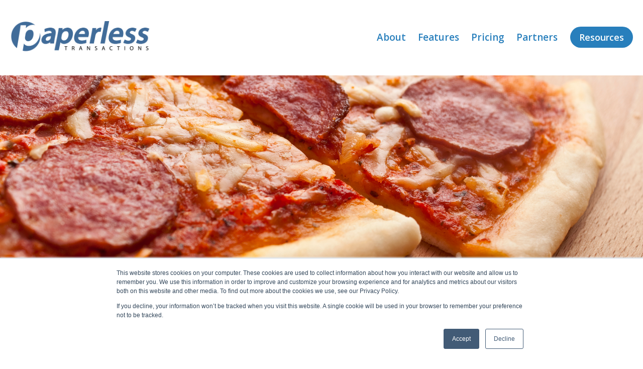

--- FILE ---
content_type: text/html; charset=UTF-8
request_url: https://blog.paperlesstrans.com/blog/case-study-happy-joes-text2donate-campaign
body_size: 7148
content:
<!doctype html><!--[if lt IE 7]> <html class="no-js lt-ie9 lt-ie8 lt-ie7" lang="en-us" > <![endif]--><!--[if IE 7]>    <html class="no-js lt-ie9 lt-ie8" lang="en-us" >        <![endif]--><!--[if IE 8]>    <html class="no-js lt-ie9" lang="en-us" >               <![endif]--><!--[if gt IE 8]><!--><html class="no-js" lang="en-us"><!--<![endif]--><head>
    <meta charset="utf-8">
    <meta http-equiv="X-UA-Compatible" content="IE=edge,chrome=1">
    <meta name="author" content="madmin">
    <meta name="description" content="Community involvement is one of Happy Joe’s most important core values; that's why they used a Text2Donate campaign recently. We explore how in our blog.">
    <meta name="generator" content="HubSpot">
    <title>Case Study: Happy Joe’s Text2Donate Campaign</title>
    <link rel="shortcut icon" href="https://blog.paperlesstrans.com/hs-fs/file-984051018-png/Image/favicon.png">
    
<meta name="viewport" content="width=device-width, initial-scale=1">

    <script src="/hs/hsstatic/jquery-libs/static-1.1/jquery/jquery-1.7.1.js"></script>
<script>hsjQuery = window['jQuery'];</script>
    <meta property="og:description" content="Community involvement is one of Happy Joe’s most important core values; that's why they used a Text2Donate campaign recently. We explore how in our blog.">
    <meta property="og:title" content="Case Study: Happy Joe’s Text2Donate Campaign">
    <meta name="twitter:description" content="Community involvement is one of Happy Joe’s most important core values; that's why they used a Text2Donate campaign recently. We explore how in our blog.">
    <meta name="twitter:title" content="Case Study: Happy Joe’s Text2Donate Campaign">

    

    
    <style>
a.cta_button{-moz-box-sizing:content-box !important;-webkit-box-sizing:content-box !important;box-sizing:content-box !important;vertical-align:middle}.hs-breadcrumb-menu{list-style-type:none;margin:0px 0px 0px 0px;padding:0px 0px 0px 0px}.hs-breadcrumb-menu-item{float:left;padding:10px 0px 10px 10px}.hs-breadcrumb-menu-divider:before{content:'›';padding-left:10px}.hs-featured-image-link{border:0}.hs-featured-image{float:right;margin:0 0 20px 20px;max-width:50%}@media (max-width: 568px){.hs-featured-image{float:none;margin:0;width:100%;max-width:100%}}.hs-screen-reader-text{clip:rect(1px, 1px, 1px, 1px);height:1px;overflow:hidden;position:absolute !important;width:1px}
</style>

<link rel="stylesheet" href="/hs/hsstatic/AsyncSupport/static-1.501/sass/comments_listing_asset.css">
<!-- Editor Styles -->
<style id="hs_editor_style" type="text/css">
#hs_cos_wrapper_module_153656959969565  { display: block !important; padding-left: 20px !important }
#hs_cos_wrapper_widget_6161149442 .hs-menu-wrapper > ul  { display: block !important; padding-right: 20px !important }
#hs_cos_wrapper_module_151811933987828  { display: block !important; padding-right: 20px !important }
</style>
    

    


<meta property="og:image" content="https://blog.paperlesstrans.com/hubfs/iStock_15194270_MEDIUM.jpg">
<meta property="og:image:width" content="1697">
<meta property="og:image:height" content="1131">
<meta property="og:image:alt" content="iStock_15194270_MEDIUM">
<meta name="twitter:image" content="https://blog.paperlesstrans.com/hubfs/iStock_15194270_MEDIUM.jpg">
<meta name="twitter:image:alt" content="iStock_15194270_MEDIUM">

<meta property="og:url" content="https://blog.paperlesstrans.com/blog/case-study-happy-joes-text2donate-campaign">
<meta name="twitter:card" content="summary_large_image">

<link rel="canonical" href="https://blog.paperlesstrans.com/blog/case-study-happy-joes-text2donate-campaign">

<meta property="og:type" content="article">
<link rel="alternate" type="application/rss+xml" href="https://blog.paperlesstrans.com/blog/rss.xml">
<meta name="twitter:domain" content="blog.paperlesstrans.com">
<script src="//platform.linkedin.com/in.js" type="text/javascript">
    lang: en_US
</script>

<meta http-equiv="content-language" content="en-us">
<link rel="stylesheet" href="//7052064.fs1.hubspotusercontent-na1.net/hubfs/7052064/hub_generated/template_assets/DEFAULT_ASSET/1767723259071/template_layout.min.css">


<link rel="stylesheet" href="https://blog.paperlesstrans.com/hubfs/hub_generated/template_assets/1/6158763555/1743218289216/template_Paperless_September2018-style.min.css">




</head>
<body class="blog   hs-content-id-12450822974 hs-blog-post hs-content-path-blog-case-study-happy-joes-text2donate-campaign hs-content-name-case-study-happy-joes-text2donate-campaign hs-blog-name-paperless-transactions-blog hs-blog-id-793082898" style="">
    <div class="header-container-wrapper">
    <div class="header-container container-fluid">

<div class="row-fluid-wrapper row-depth-1 row-number-1 ">
<div class="row-fluid ">
<div class="span12 widget-span widget-type-global_group " style="" data-widget-type="global_group" data-x="0" data-w="12">
<div class="" data-global-widget-path="generated_global_groups/6158455307.html"><div class="row-fluid-wrapper row-depth-1 row-number-1 ">
<div class="row-fluid ">
<div class="span12 widget-span widget-type-cell custom-header" style="" data-widget-type="cell" data-x="0" data-w="12">

<div class="row-fluid-wrapper row-depth-1 row-number-2 ">
<div class="row-fluid ">
<div class="span12 widget-span widget-type-cell page-center" style="" data-widget-type="cell" data-x="0" data-w="12">

<div class="row-fluid-wrapper row-depth-1 row-number-3 ">
<div class="row-fluid ">
<div class="span3 widget-span widget-type-custom_widget custom-logo" style="" data-widget-type="custom_widget" data-x="0" data-w="3">
<div id="hs_cos_wrapper_module_153656959969565" class="hs_cos_wrapper hs_cos_wrapper_widget hs_cos_wrapper_type_module widget-type-rich_text" style="" data-hs-cos-general-type="widget" data-hs-cos-type="module"><span id="hs_cos_wrapper_module_153656959969565_" class="hs_cos_wrapper hs_cos_wrapper_widget hs_cos_wrapper_type_rich_text" style="" data-hs-cos-general-type="widget" data-hs-cos-type="rich_text"><a href="https://www.paperlesstrans.com"><img src="https://blog.paperlesstrans.com/hubfs/Paperless_September2018/Images/logo.png" alt="Paperless Transactions"></a></span></div>

</div><!--end widget-span -->
<div class="span9 widget-span widget-type-custom_widget custom-menu-primary-sep" style="" data-widget-type="custom_widget" data-x="3" data-w="9">
<div id="hs_cos_wrapper_module_151811933987828" class="hs_cos_wrapper hs_cos_wrapper_widget hs_cos_wrapper_type_module widget-type-menu" style="" data-hs-cos-general-type="widget" data-hs-cos-type="module">
<span id="hs_cos_wrapper_module_151811933987828_" class="hs_cos_wrapper hs_cos_wrapper_widget hs_cos_wrapper_type_menu" style="" data-hs-cos-general-type="widget" data-hs-cos-type="menu"><div id="hs_menu_wrapper_module_151811933987828_" class="hs-menu-wrapper active-branch flyouts hs-menu-flow-horizontal" role="navigation" data-sitemap-name="default" data-menu-id="6161149442" aria-label="Navigation Menu">
 <ul role="menu">
  <li class="hs-menu-item hs-menu-depth-1" role="none"><a href="https://www.paperlesstrans.com/about" role="menuitem">About</a></li>
  <li class="hs-menu-item hs-menu-depth-1" role="none"><a href="https://www.paperlesstrans.com/features" role="menuitem">Features</a></li>
  <li class="hs-menu-item hs-menu-depth-1" role="none"><a href="https://www.paperlesstrans.com/pricing" role="menuitem">Pricing</a></li>
  <li class="hs-menu-item hs-menu-depth-1" role="none"><a href="https://www.paperlesstrans.com/our-partners" role="menuitem">Partners</a></li>
  <li class="hs-menu-item hs-menu-depth-1" role="none"><a href="https://www.paperlesstrans.com/resources" role="menuitem">Resources</a></li>
 </ul>
</div></span></div>

</div><!--end widget-span -->
</div><!--end row-->
</div><!--end row-wrapper -->

</div><!--end widget-span -->
</div><!--end row-->
</div><!--end row-wrapper -->

</div><!--end widget-span -->
</div><!--end row-->
</div><!--end row-wrapper -->
</div>
</div><!--end widget-span -->
</div><!--end row-->
</div><!--end row-wrapper -->

    </div><!--end header -->
</div><!--end header wrapper -->

<div class="body-container-wrapper">
    <div class="body-container container-fluid">

<div class="row-fluid-wrapper row-depth-1 row-number-1 ">
<div class="row-fluid ">
<div class="span12 widget-span widget-type-custom_widget " style="" data-widget-type="custom_widget" data-x="0" data-w="12">
<div id="hs_cos_wrapper_module_1536579732261489" class="hs_cos_wrapper hs_cos_wrapper_widget hs_cos_wrapper_type_module" style="" data-hs-cos-general-type="widget" data-hs-cos-type="module">




<div class="banner-area" style="background-image:url(https://blog.paperlesstrans.com/hubfs/iStock_15194270_MEDIUM.jpg);">
  <div class="page-center">
  </div>
</div>

</div>

</div><!--end widget-span -->
</div><!--end row-->
</div><!--end row-wrapper -->

<div class="row-fluid-wrapper row-depth-1 row-number-2 ">
<div class="row-fluid ">
<div class="span12 widget-span widget-type-cell content-wrapper" style="" data-widget-type="cell" data-x="0" data-w="12">

<div class="row-fluid-wrapper row-depth-1 row-number-3 ">
<div class="row-fluid ">
<div class="span12 widget-span widget-type-cell page-center" style="" data-widget-type="cell" data-x="0" data-w="12">

<div class="row-fluid-wrapper row-depth-1 row-number-4 ">
<div class="row-fluid ">
<div class="span12 widget-span widget-type-cell blog-content" style="" data-widget-type="cell" data-x="0" data-w="12">

<div class="row-fluid-wrapper row-depth-1 row-number-5 ">
<div class="row-fluid ">
<div class="span12 widget-span widget-type-custom_widget " style="" data-widget-type="custom_widget" data-x="0" data-w="12">
<div id="hs_cos_wrapper_module_1536581124472522" class="hs_cos_wrapper hs_cos_wrapper_widget hs_cos_wrapper_type_module widget-type-blog_content" style="" data-hs-cos-general-type="widget" data-hs-cos-type="module">
    <div class="blog-section">
<div class="blog-post-wrapper cell-wrapper">
<div class="blog-section">
<div class="blog-post-wrapper cell-wrapper">
<div class="section post-header">
<h1><span id="hs_cos_wrapper_name" class="hs_cos_wrapper hs_cos_wrapper_meta_field hs_cos_wrapper_type_text" style="" data-hs-cos-general-type="meta_field" data-hs-cos-type="text">Case Study: Happy Joe’s Text2Donate Campaign</span></h1>
</div>
<div class="section post-body">
<span id="hs_cos_wrapper_post_body" class="hs_cos_wrapper hs_cos_wrapper_meta_field hs_cos_wrapper_type_rich_text" style="" data-hs-cos-general-type="meta_field" data-hs-cos-type="rich_text"><p>Happy Joe’s Pizza &amp; Ice Cream Parlor is an American pizza parlor chain based in Bettendorf, Iowa. The restaurant chain was founded by “Happy Joe” Whitty and currently has 65 restaurants throughout the United States. In 1972, the year he opened his first restaurant, Happy Joe made a vow that he would give back every year to the community that made his dream a reality. After the first restaurant had been open only a month, Joe started a tradition that continues today of closing down the pizza parlor for a day to throw a holiday party for special needs children. Happy Joe’s has been having special needs parties for 43 years and has hosted over 150,000 children with special needs at parties throughout their chain. Last year, at just one of Happy Joe’s annual holiday parties, the iWireless Center in the Quad Cities welcomed over a thousand children during the course of a two day event.</p>
<!--more-->
<p>Community involvement is one of Happy Joe’s most important core values. Joe says, “Business has always been so good to me that I want to do things for people.” In 2012, Happy Joe Whitty and his family started Happy Joe’s Kids Foundation, a non-profit organization with the intent to help kids with special needs children across America. The goal of the Happy Joe’s Kids Foundation is to make a difference in the lives of individuals with special needs. The Foundation has done work through numerous charitable organizations including the Handicapped Development Center, Hand in Hand, Children’s Therapy Center, The Arc of the Quad Cities Area, and The Make-A- Wish Foundation. These organizations help those with special needs - whether those needs might be developmental, income-related or education-based.</p>
<p><img class=" wp-image-1582 alignnone" src="https://blog.paperlesstrans.com/hs-fs/hubfs/Imported_Blog_Media/card_1.jpg?width=602&amp;height=461&amp;name=card_1.jpg" alt="card_1" width="602" height="461" srcset="https://blog.paperlesstrans.com/hs-fs/hubfs/Imported_Blog_Media/card_1.jpg?width=301&amp;height=231&amp;name=card_1.jpg 301w, https://blog.paperlesstrans.com/hs-fs/hubfs/Imported_Blog_Media/card_1.jpg?width=602&amp;height=461&amp;name=card_1.jpg 602w, https://blog.paperlesstrans.com/hs-fs/hubfs/Imported_Blog_Media/card_1.jpg?width=903&amp;height=692&amp;name=card_1.jpg 903w, https://blog.paperlesstrans.com/hs-fs/hubfs/Imported_Blog_Media/card_1.jpg?width=1204&amp;height=922&amp;name=card_1.jpg 1204w, https://blog.paperlesstrans.com/hs-fs/hubfs/Imported_Blog_Media/card_1.jpg?width=1505&amp;height=1153&amp;name=card_1.jpg 1505w, https://blog.paperlesstrans.com/hs-fs/hubfs/Imported_Blog_Media/card_1.jpg?width=1806&amp;height=1383&amp;name=card_1.jpg 1806w" sizes="(max-width: 602px) 100vw, 602px"><br><br>Happy Joe’s Foundation makes it easy for their donors to give to their organization. Happy Joe’s&nbsp;uses “Text-to- Donate” campaigns which allow their donors to give anywhere, anytime through&nbsp;text messaging on their mobile phones. The foundation promotes text giving on its website,&nbsp;social media outlets and it has printed the <a href="http://www.paperlesstrans.com/text2donate">Text2Donate</a> info (Text "HJKids" to 76959) on all of&nbsp;their restaurant place mats, capturing potential donors eating at their chain. Because most of&nbsp;their patrons own mobile phones and have their phones with them, their donors can easily give&nbsp;while they are eating at the restaurant when the foundation is at the forefront of their minds&nbsp;instead of having to wait to be at a computer for online giving.<br><br>Given the immense popularity of texting, “Text-to- Donate” or “Text-to- Give” campaigns are an&nbsp;excellent means of attracting new and diverse donors. <a href="http://www.paperlesstrans.com/text2donate">Text2Donate’s</a> responsive mobile giving pages offer optimal usability by rendering the size of the page to the exact dimensions of any device on which it’s viewed. This means a donor can donate via text as easily as on a laptop. Donors can specify the amount of their mobile donation to what best suits their needs and funds are immediately deposited into an organization’s bank account. Donors can even set up recurring giving through text, scheduling the exact frequency (daily, monthly, annually) and amount of their recurring mobile donations.</p>
<p><img class=" wp-image-1583 alignnone" src="https://blog.paperlesstrans.com/hs-fs/hubfs/Imported_Blog_Media/card_2.jpg?width=607&amp;height=458&amp;name=card_2.jpg" alt="card_2" width="607" height="458" srcset="https://blog.paperlesstrans.com/hs-fs/hubfs/Imported_Blog_Media/card_2.jpg?width=304&amp;height=229&amp;name=card_2.jpg 304w, https://blog.paperlesstrans.com/hs-fs/hubfs/Imported_Blog_Media/card_2.jpg?width=607&amp;height=458&amp;name=card_2.jpg 607w, https://blog.paperlesstrans.com/hs-fs/hubfs/Imported_Blog_Media/card_2.jpg?width=911&amp;height=687&amp;name=card_2.jpg 911w, https://blog.paperlesstrans.com/hs-fs/hubfs/Imported_Blog_Media/card_2.jpg?width=1214&amp;height=916&amp;name=card_2.jpg 1214w, https://blog.paperlesstrans.com/hs-fs/hubfs/Imported_Blog_Media/card_2.jpg?width=1518&amp;height=1145&amp;name=card_2.jpg 1518w, https://blog.paperlesstrans.com/hs-fs/hubfs/Imported_Blog_Media/card_2.jpg?width=1821&amp;height=1374&amp;name=card_2.jpg 1821w" sizes="(max-width: 607px) 100vw, 607px"><br><br>Today, donating by text is now easier, safer, and more widespread. Paperless Transaction Corporation is at the forefront of mobile giving. Leading the way with features including anti-fraud protection, PCI-compliant security, global reach, the support of over 150 currencies, and comprehensive data reporting—we have made mobile giving simple and limitless. If you would like to learn more about the most advanced mobile giving service and partner benefits, call us today at (877) 869-7115 or Request a Demo by clicking the button below.</p>
<p><!--HubSpot Call-to-Action Code -->
<span class="hs-cta-wrapper" id="hs-cta-wrapper-4ab1d6fe-0f25-46a8-9826-43f7ada486fa"><span class="hs-cta-node hs-cta-4ab1d6fe-0f25-46a8-9826-43f7ada486fa" id="hs-cta-4ab1d6fe-0f25-46a8-9826-43f7ada486fa">
<!--[if lte IE 8]><div id="hs-cta-ie-element"></div><![endif]--><a href="https://cta-redirect.hubspot.com/cta/redirect/400547/4ab1d6fe-0f25-46a8-9826-43f7ada486fa" target="_blank" rel="noopener"><img class="hs-cta-img" id="hs-cta-img-4ab1d6fe-0f25-46a8-9826-43f7ada486fa" style="border-width:0px;" src="https://no-cache.hubspot.com/cta/default/400547/4ab1d6fe-0f25-46a8-9826-43f7ada486fa.png" alt="REQUEST MY DEMO"></a></span></span>
<!-- end HubSpot Call-to-Action Code --></p></span>
</div>
</div>
</div>
<!-- Optional: Blog Author Bio Box -->
</div>
</div>
</div>

</div><!--end widget-span -->
</div><!--end row-->
</div><!--end row-wrapper -->

<div class="row-fluid-wrapper row-depth-1 row-number-6 ">
<div class="row-fluid ">
<div class="span12 widget-span widget-type-custom_widget " style="" data-widget-type="custom_widget" data-x="0" data-w="12">
<div id="hs_cos_wrapper_module_1523032063950328" class="hs_cos_wrapper hs_cos_wrapper_widget hs_cos_wrapper_type_module widget-type-blog_comments" style="" data-hs-cos-general-type="widget" data-hs-cos-type="module"><span id="hs_cos_wrapper_module_1523032063950328_blog_comments" class="hs_cos_wrapper hs_cos_wrapper_widget hs_cos_wrapper_type_blog_comments" style="" data-hs-cos-general-type="widget" data-hs-cos-type="blog_comments">
<div class="section post-footer">
    <div id="comments-listing" class="new-comments"></div>
    
      <div id="hs_form_target_e6f858d9-43d5-4e3d-bd92-15d51d8cd9e1"></div>
      
      
      
      
    
</div>

</span></div>

</div><!--end widget-span -->
</div><!--end row-->
</div><!--end row-wrapper -->

</div><!--end widget-span -->
</div><!--end row-->
</div><!--end row-wrapper -->

</div><!--end widget-span -->
</div><!--end row-->
</div><!--end row-wrapper -->

</div><!--end widget-span -->
</div><!--end row-->
</div><!--end row-wrapper -->

    </div><!--end body -->
</div><!--end body wrapper -->

<div class="footer-container-wrapper">
    <div class="footer-container container-fluid">

<div class="row-fluid-wrapper row-depth-1 row-number-1 ">
<div class="row-fluid ">
<div class="span12 widget-span widget-type-global_group " style="" data-widget-type="global_group" data-x="0" data-w="12">
<div class="" data-global-widget-path="generated_global_groups/6158763561.html"><div class="row-fluid-wrapper row-depth-1 row-number-1 ">
<div class="row-fluid ">
<div class="span12 widget-span widget-type-cell custom-footer" style="" data-widget-type="cell" data-x="0" data-w="12">

<div class="row-fluid-wrapper row-depth-1 row-number-2 ">
<div class="row-fluid ">
<div class="span12 widget-span widget-type-cell page-center" style="" data-widget-type="cell" data-x="0" data-w="12">

<div class="row-fluid-wrapper row-depth-1 row-number-3 ">
<div class="row-fluid ">
<div class="span4 widget-span widget-type-custom_widget " style="" data-widget-type="custom_widget" data-x="0" data-w="4">
<div id="hs_cos_wrapper_module_1536574168672184" class="hs_cos_wrapper hs_cos_wrapper_widget hs_cos_wrapper_type_module" style="" data-hs-cos-general-type="widget" data-hs-cos-type="module"><div class="col-4">
   <h4>Manage donors and drive online and mobile giving with Paperless.</h4>
   <a href="https://go.paperlesstrans.com/request-a-demo-page">
      <div class="button">Schedule a Demo</div>
   </a>
   <br>
   <a href="https://www.facebook.com/PaperlessTrans" target="_blank">
      <div class="social"><i class="fa fa-facebook" aria-hidden="true"></i></div>
   </a>
   <a href="https://twitter.com/paperlesstrans" target="_blank">
      <div class="social"><i class="fa fa-twitter" aria-hidden="true"></i></div>
   </a>
   <a href="https://www.linkedin.com/company/paperlesstrans?originalSubdomain=gr" target="_blank">
      <div class="social"><i class="fa fa-linkedin" aria-hidden="true"></i></div>
   </a>
</div></div>

</div><!--end widget-span -->
<div class="span5 widget-span widget-type-custom_widget custom-address" style="" data-widget-type="custom_widget" data-x="4" data-w="5">
<div id="hs_cos_wrapper_module_151811919667546" class="hs_cos_wrapper hs_cos_wrapper_widget hs_cos_wrapper_type_module widget-type-rich_text" style="" data-hs-cos-general-type="widget" data-hs-cos-type="module"><span id="hs_cos_wrapper_module_151811919667546_" class="hs_cos_wrapper hs_cos_wrapper_widget hs_cos_wrapper_type_rich_text" style="" data-hs-cos-general-type="widget" data-hs-cos-type="rich_text"><strong>Paperless Transaction Corporation</strong><br><a href="https://www.google.com/maps/place/Paperless+Transaction+Corporation/@32.8629765,-96.9340822,15z/data=!4m2!3m1!1s0x0:0x432468ebe2275ec7?sa=X&amp;ved=0ahUKEwiU7JGwo9TbAhVDS60KHfl_AtcQ_BIIkAEwFA" target="_blank" rel="noopener"> </a>
<p><a href="https://maps.app.goo.gl/85jLiueLwerUiT2N7" target="_blank" rel="noopener">
</a></p><div><a href="https://maps.app.goo.gl/85jLiueLwerUiT2N7" target="_blank" rel="noopener">430 North Carroll Avenue Suite 110</a></div><a href="https://maps.app.goo.gl/85jLiueLwerUiT2N7" target="_blank" rel="noopener">
<div>Southlake, TX 76092</div>
</a><br><br>Main Number: <a href="tel:877-869-7115">(877) 869-7115</a><br>Fax: <a href="fax:877-218-6130">(877) 218-6130</a><br>Email: <a href="mailto:sales@paperlesstrans.com">sales@paperlesstrans.com</a><p></p></span></div>

</div><!--end widget-span -->
<div class="span3 widget-span widget-type-cell custom-footer-menu-group" style="" data-widget-type="cell" data-x="9" data-w="3">

<div class="row-fluid-wrapper row-depth-1 row-number-4 ">
<div class="row-fluid ">
<div class="span12 widget-span widget-type-custom_widget custom-support" style="" data-widget-type="custom_widget" data-x="0" data-w="12">
<div id="hs_cos_wrapper_module_1536574176928185" class="hs_cos_wrapper hs_cos_wrapper_widget hs_cos_wrapper_type_module widget-type-simple_menu" style="" data-hs-cos-general-type="widget" data-hs-cos-type="module"><span id="hs_cos_wrapper_module_1536574176928185_" class="hs_cos_wrapper hs_cos_wrapper_widget hs_cos_wrapper_type_simple_menu" style="" data-hs-cos-general-type="widget" data-hs-cos-type="simple_menu"><div id="hs_menu_wrapper_module_1536574176928185_" class="hs-menu-wrapper active-branch flyouts hs-menu-flow-vertical" role="navigation" data-sitemap-name="" data-menu-id="" aria-label="Navigation Menu">
 <ul role="menu">
  <li class="hs-menu-item hs-menu-depth-1" role="none"><a href="https://www.paperlesstrans.com/Support/" role="menuitem" target="_self">Support</a></li>
  <li class="hs-menu-item hs-menu-depth-1" role="none"><a href="https://www.paperlesstrans.com/contact-us" role="menuitem" target="_self">Contact</a></li>
  <li class="hs-menu-item hs-menu-depth-1" role="none"><a href="https://www.paperlesstrans.com/pci-compliance" role="menuitem" target="_self">PCI Compliance</a></li>
  <li class="hs-menu-item hs-menu-depth-1" role="none"><a href="https://www.paperlesstrans.com/wp-content/uploads/2018/07/paperless_transaction_service_agreement.pdf" role="menuitem" target="_blank" rel="noopener">Service Agreement</a></li>
  <li class="hs-menu-item hs-menu-depth-1" role="none"><a href="https://www.paperlesstrans.com/wp-content/uploads/2018/07/PTCTermsandConditions.pdf" role="menuitem" target="_blank" rel="noopener">Terms &amp; Conditions</a></li>
 </ul>
</div></span></div>

</div><!--end widget-span -->
</div><!--end row-->
</div><!--end row-wrapper -->

<div class="row-fluid-wrapper row-depth-1 row-number-5 ">
<div class="row-fluid ">
<div class="span12 widget-span widget-type-custom_widget custom-privacy" style="" data-widget-type="custom_widget" data-x="0" data-w="12">
<div id="hs_cos_wrapper_module_1536574376575357" class="hs_cos_wrapper hs_cos_wrapper_widget hs_cos_wrapper_type_module widget-type-simple_menu" style="" data-hs-cos-general-type="widget" data-hs-cos-type="module"><span id="hs_cos_wrapper_module_1536574376575357_" class="hs_cos_wrapper hs_cos_wrapper_widget hs_cos_wrapper_type_simple_menu" style="" data-hs-cos-general-type="widget" data-hs-cos-type="simple_menu"><div id="hs_menu_wrapper_module_1536574376575357_" class="hs-menu-wrapper active-branch flyouts hs-menu-flow-vertical" role="navigation" data-sitemap-name="" data-menu-id="" aria-label="Navigation Menu">
 <ul role="menu">
  <li class="hs-menu-item hs-menu-depth-1" role="none"><a href="https://www.paperlesstrans.com/privacy-policy" role="menuitem" target="_self">Privacy Policy</a></li>
  <li class="hs-menu-item hs-menu-depth-1" role="none"><a href="https://www.paperlesstrans.com/anti-spamming-policy" role="menuitem" target="_self">Anti-Spamming Policy</a></li>
  <li class="hs-menu-item hs-menu-depth-1" role="none"><a href="https://www.paperlesstrans.com/terms-of-use" role="menuitem" target="_self">Terms of Use</a></li>
  <li class="hs-menu-item hs-menu-depth-1" role="none"><a href="https://virtual.paperlesstrans.com/Login.aspx?ReturnUrl=%2fdefault.aspx" role="menuitem" target="_blank" rel="noopener">Virtual Terminal Login</a></li>
  <li class="hs-menu-item hs-menu-depth-1" role="none"><a href="https://www.paperlesstrans.com/dashboard" role="menuitem" target="_self">Client Dashboard</a></li>
 </ul>
</div></span></div>

</div><!--end widget-span -->
</div><!--end row-->
</div><!--end row-wrapper -->

</div><!--end widget-span -->
</div><!--end row-->
</div><!--end row-wrapper -->

<div class="row-fluid-wrapper row-depth-1 row-number-6 ">
<div class="row-fluid ">
<div class="span12 widget-span widget-type-custom_widget custom-copyright" style="" data-widget-type="custom_widget" data-x="0" data-w="12">
<div id="hs_cos_wrapper_module_1536573630670167" class="hs_cos_wrapper hs_cos_wrapper_widget hs_cos_wrapper_type_module widget-type-rich_text" style="" data-hs-cos-general-type="widget" data-hs-cos-type="module"><span id="hs_cos_wrapper_module_1536573630670167_" class="hs_cos_wrapper hs_cos_wrapper_widget hs_cos_wrapper_type_rich_text" style="" data-hs-cos-general-type="widget" data-hs-cos-type="rich_text"><p>©2023 Paperless Transaction Corporation<br>VMC Equity Partners LLC is a registered ISO of Wells Fargo Bank, N.A., Concord, CA.</p></span></div>

</div><!--end widget-span -->
</div><!--end row-->
</div><!--end row-wrapper -->

</div><!--end widget-span -->
</div><!--end row-->
</div><!--end row-wrapper -->

</div><!--end widget-span -->
</div><!--end row-->
</div><!--end row-wrapper -->
</div>
</div><!--end widget-span -->
</div><!--end row-->
</div><!--end row-wrapper -->

    </div><!--end footer -->
</div><!--end footer wrapper -->

    
<script defer src="/hs/hsstatic/cms-free-branding-lib/static-1.2918/js/index.js"></script>
<!-- HubSpot performance collection script -->
<script defer src="/hs/hsstatic/content-cwv-embed/static-1.1293/embed.js"></script>
<script src="https://blog.paperlesstrans.com/hubfs/hub_generated/template_assets/1/6158455306/1743218288627/template_Paperless_September2018-main.js"></script>
<script>
var hsVars = hsVars || {}; hsVars['language'] = 'en-us';
</script>

<script src="/hs/hsstatic/cos-i18n/static-1.53/bundles/project.js"></script>
<script src="/hs/hsstatic/keyboard-accessible-menu-flyouts/static-1.17/bundles/project.js"></script>
<script src="/hs/hsstatic/AsyncSupport/static-1.501/js/comment_listing_asset.js"></script>
<script>
  function hsOnReadyPopulateCommentsFeed() {
    var options = {
      commentsUrl: "https://api-na1.hubapi.com/comments/v3/comments/thread/public?portalId=400547&offset=0&limit=10000&contentId=12450822974&collectionId=793082898",
      maxThreadDepth: 3,
      showForm: true,
      
      target: "hs_form_target_e6f858d9-43d5-4e3d-bd92-15d51d8cd9e1",
      replyTo: "Reply to <em>{{user}}</em>",
      replyingTo: "Replying to {{user}}"
    };
    window.hsPopulateCommentsFeed(options);
  }

  if (document.readyState === "complete" ||
      (document.readyState !== "loading" && !document.documentElement.doScroll)
  ) {
    hsOnReadyPopulateCommentsFeed();
  } else {
    document.addEventListener("DOMContentLoaded", hsOnReadyPopulateCommentsFeed);
  }

</script>


          <!--[if lte IE 8]>
          <script charset="utf-8" src="https://js.hsforms.net/forms/v2-legacy.js"></script>
          <![endif]-->
      
<script data-hs-allowed="true" src="/_hcms/forms/v2.js"></script>

        <script data-hs-allowed="true">
            hbspt.forms.create({
                portalId: '400547',
                formId: 'e6f858d9-43d5-4e3d-bd92-15d51d8cd9e1',
                pageId: '12450822974',
                region: 'na1',
                pageName: "Case Study: Happy Joe\u2019s Text2Donate Campaign",
                contentType: 'blog-post',
                
                formsBaseUrl: '/_hcms/forms/',
                
                
                
                css: '',
                target: "#hs_form_target_e6f858d9-43d5-4e3d-bd92-15d51d8cd9e1",
                type: 'BLOG_COMMENT',
                
                submitButtonClass: 'hs-button primary',
                formInstanceId: '2643',
                getExtraMetaDataBeforeSubmit: window.hsPopulateCommentFormGetExtraMetaDataBeforeSubmit
            });

            window.addEventListener('message', function(event) {
              var origin = event.origin; var data = event.data;
              if ((origin != null && (origin === 'null' || document.location.href.toLowerCase().indexOf(origin.toLowerCase()) === 0)) && data !== null && data.type === 'hsFormCallback' && data.id == 'e6f858d9-43d5-4e3d-bd92-15d51d8cd9e1') {
                if (data.eventName === 'onFormReady') {
                  window.hsPopulateCommentFormOnFormReady({
                    successMessage: "Your comment has been received.",
                    target: "#hs_form_target_e6f858d9-43d5-4e3d-bd92-15d51d8cd9e1"
                  });
                } else if (data.eventName === 'onFormSubmitted') {
                  window.hsPopulateCommentFormOnFormSubmitted();
                }
              }
            });
        </script>
      

<!-- Start of HubSpot Analytics Code -->
<script type="text/javascript">
var _hsq = _hsq || [];
_hsq.push(["setContentType", "blog-post"]);
_hsq.push(["setCanonicalUrl", "https:\/\/blog.paperlesstrans.com\/blog\/case-study-happy-joes-text2donate-campaign"]);
_hsq.push(["setPageId", "12450822974"]);
_hsq.push(["setContentMetadata", {
    "contentPageId": 12450822974,
    "legacyPageId": "12450822974",
    "contentFolderId": null,
    "contentGroupId": 793082898,
    "abTestId": null,
    "languageVariantId": 12450822974,
    "languageCode": "en-us",
    
    
}]);
</script>

<script type="text/javascript" id="hs-script-loader" async defer src="/hs/scriptloader/400547.js"></script>
<!-- End of HubSpot Analytics Code -->


<script type="text/javascript">
var hsVars = {
    render_id: "33b3b16d-b135-4c87-bdcd-9b3ebc0d8b63",
    ticks: 1767770444739,
    page_id: 12450822974,
    
    content_group_id: 793082898,
    portal_id: 400547,
    app_hs_base_url: "https://app.hubspot.com",
    cp_hs_base_url: "https://cp.hubspot.com",
    language: "en-us",
    analytics_page_type: "blog-post",
    scp_content_type: "",
    
    analytics_page_id: "12450822974",
    category_id: 3,
    folder_id: 0,
    is_hubspot_user: false
}
</script>


<script defer src="/hs/hsstatic/HubspotToolsMenu/static-1.432/js/index.js"></script>

<!-- start Main.js DO NOT REMOVE --> 

<script src="https://blog.paperlesstrans.com/hubfs/hub_generated/template_assets/1/983636401/1743218279679/template_PaperlessTrans-main.js"></script> 

<!-- end Main.js -->

<div id="fb-root"></div>
  <script>(function(d, s, id) {
  var js, fjs = d.getElementsByTagName(s)[0];
  if (d.getElementById(id)) return;
  js = d.createElement(s); js.id = id;
  js.src = "//connect.facebook.net/en_US/sdk.js#xfbml=1&version=v3.0";
  fjs.parentNode.insertBefore(js, fjs);
 }(document, 'script', 'facebook-jssdk'));</script> <script>!function(d,s,id){var js,fjs=d.getElementsByTagName(s)[0];if(!d.getElementById(id)){js=d.createElement(s);js.id=id;js.src="https://platform.twitter.com/widgets.js";fjs.parentNode.insertBefore(js,fjs);}}(document,"script","twitter-wjs");</script>
 


    
    <!-- Generated by the HubSpot Template Builder - template version 1.03 -->

</body></html>

--- FILE ---
content_type: text/html; charset=utf-8
request_url: https://www.google.com/recaptcha/enterprise/anchor?ar=1&k=6LdGZJsoAAAAAIwMJHRwqiAHA6A_6ZP6bTYpbgSX&co=aHR0cHM6Ly9ibG9nLnBhcGVybGVzc3RyYW5zLmNvbTo0NDM.&hl=en&v=N67nZn4AqZkNcbeMu4prBgzg&size=invisible&badge=inline&anchor-ms=20000&execute-ms=30000&cb=fy124uvggbjd
body_size: 49073
content:
<!DOCTYPE HTML><html dir="ltr" lang="en"><head><meta http-equiv="Content-Type" content="text/html; charset=UTF-8">
<meta http-equiv="X-UA-Compatible" content="IE=edge">
<title>reCAPTCHA</title>
<style type="text/css">
/* cyrillic-ext */
@font-face {
  font-family: 'Roboto';
  font-style: normal;
  font-weight: 400;
  font-stretch: 100%;
  src: url(//fonts.gstatic.com/s/roboto/v48/KFO7CnqEu92Fr1ME7kSn66aGLdTylUAMa3GUBHMdazTgWw.woff2) format('woff2');
  unicode-range: U+0460-052F, U+1C80-1C8A, U+20B4, U+2DE0-2DFF, U+A640-A69F, U+FE2E-FE2F;
}
/* cyrillic */
@font-face {
  font-family: 'Roboto';
  font-style: normal;
  font-weight: 400;
  font-stretch: 100%;
  src: url(//fonts.gstatic.com/s/roboto/v48/KFO7CnqEu92Fr1ME7kSn66aGLdTylUAMa3iUBHMdazTgWw.woff2) format('woff2');
  unicode-range: U+0301, U+0400-045F, U+0490-0491, U+04B0-04B1, U+2116;
}
/* greek-ext */
@font-face {
  font-family: 'Roboto';
  font-style: normal;
  font-weight: 400;
  font-stretch: 100%;
  src: url(//fonts.gstatic.com/s/roboto/v48/KFO7CnqEu92Fr1ME7kSn66aGLdTylUAMa3CUBHMdazTgWw.woff2) format('woff2');
  unicode-range: U+1F00-1FFF;
}
/* greek */
@font-face {
  font-family: 'Roboto';
  font-style: normal;
  font-weight: 400;
  font-stretch: 100%;
  src: url(//fonts.gstatic.com/s/roboto/v48/KFO7CnqEu92Fr1ME7kSn66aGLdTylUAMa3-UBHMdazTgWw.woff2) format('woff2');
  unicode-range: U+0370-0377, U+037A-037F, U+0384-038A, U+038C, U+038E-03A1, U+03A3-03FF;
}
/* math */
@font-face {
  font-family: 'Roboto';
  font-style: normal;
  font-weight: 400;
  font-stretch: 100%;
  src: url(//fonts.gstatic.com/s/roboto/v48/KFO7CnqEu92Fr1ME7kSn66aGLdTylUAMawCUBHMdazTgWw.woff2) format('woff2');
  unicode-range: U+0302-0303, U+0305, U+0307-0308, U+0310, U+0312, U+0315, U+031A, U+0326-0327, U+032C, U+032F-0330, U+0332-0333, U+0338, U+033A, U+0346, U+034D, U+0391-03A1, U+03A3-03A9, U+03B1-03C9, U+03D1, U+03D5-03D6, U+03F0-03F1, U+03F4-03F5, U+2016-2017, U+2034-2038, U+203C, U+2040, U+2043, U+2047, U+2050, U+2057, U+205F, U+2070-2071, U+2074-208E, U+2090-209C, U+20D0-20DC, U+20E1, U+20E5-20EF, U+2100-2112, U+2114-2115, U+2117-2121, U+2123-214F, U+2190, U+2192, U+2194-21AE, U+21B0-21E5, U+21F1-21F2, U+21F4-2211, U+2213-2214, U+2216-22FF, U+2308-230B, U+2310, U+2319, U+231C-2321, U+2336-237A, U+237C, U+2395, U+239B-23B7, U+23D0, U+23DC-23E1, U+2474-2475, U+25AF, U+25B3, U+25B7, U+25BD, U+25C1, U+25CA, U+25CC, U+25FB, U+266D-266F, U+27C0-27FF, U+2900-2AFF, U+2B0E-2B11, U+2B30-2B4C, U+2BFE, U+3030, U+FF5B, U+FF5D, U+1D400-1D7FF, U+1EE00-1EEFF;
}
/* symbols */
@font-face {
  font-family: 'Roboto';
  font-style: normal;
  font-weight: 400;
  font-stretch: 100%;
  src: url(//fonts.gstatic.com/s/roboto/v48/KFO7CnqEu92Fr1ME7kSn66aGLdTylUAMaxKUBHMdazTgWw.woff2) format('woff2');
  unicode-range: U+0001-000C, U+000E-001F, U+007F-009F, U+20DD-20E0, U+20E2-20E4, U+2150-218F, U+2190, U+2192, U+2194-2199, U+21AF, U+21E6-21F0, U+21F3, U+2218-2219, U+2299, U+22C4-22C6, U+2300-243F, U+2440-244A, U+2460-24FF, U+25A0-27BF, U+2800-28FF, U+2921-2922, U+2981, U+29BF, U+29EB, U+2B00-2BFF, U+4DC0-4DFF, U+FFF9-FFFB, U+10140-1018E, U+10190-1019C, U+101A0, U+101D0-101FD, U+102E0-102FB, U+10E60-10E7E, U+1D2C0-1D2D3, U+1D2E0-1D37F, U+1F000-1F0FF, U+1F100-1F1AD, U+1F1E6-1F1FF, U+1F30D-1F30F, U+1F315, U+1F31C, U+1F31E, U+1F320-1F32C, U+1F336, U+1F378, U+1F37D, U+1F382, U+1F393-1F39F, U+1F3A7-1F3A8, U+1F3AC-1F3AF, U+1F3C2, U+1F3C4-1F3C6, U+1F3CA-1F3CE, U+1F3D4-1F3E0, U+1F3ED, U+1F3F1-1F3F3, U+1F3F5-1F3F7, U+1F408, U+1F415, U+1F41F, U+1F426, U+1F43F, U+1F441-1F442, U+1F444, U+1F446-1F449, U+1F44C-1F44E, U+1F453, U+1F46A, U+1F47D, U+1F4A3, U+1F4B0, U+1F4B3, U+1F4B9, U+1F4BB, U+1F4BF, U+1F4C8-1F4CB, U+1F4D6, U+1F4DA, U+1F4DF, U+1F4E3-1F4E6, U+1F4EA-1F4ED, U+1F4F7, U+1F4F9-1F4FB, U+1F4FD-1F4FE, U+1F503, U+1F507-1F50B, U+1F50D, U+1F512-1F513, U+1F53E-1F54A, U+1F54F-1F5FA, U+1F610, U+1F650-1F67F, U+1F687, U+1F68D, U+1F691, U+1F694, U+1F698, U+1F6AD, U+1F6B2, U+1F6B9-1F6BA, U+1F6BC, U+1F6C6-1F6CF, U+1F6D3-1F6D7, U+1F6E0-1F6EA, U+1F6F0-1F6F3, U+1F6F7-1F6FC, U+1F700-1F7FF, U+1F800-1F80B, U+1F810-1F847, U+1F850-1F859, U+1F860-1F887, U+1F890-1F8AD, U+1F8B0-1F8BB, U+1F8C0-1F8C1, U+1F900-1F90B, U+1F93B, U+1F946, U+1F984, U+1F996, U+1F9E9, U+1FA00-1FA6F, U+1FA70-1FA7C, U+1FA80-1FA89, U+1FA8F-1FAC6, U+1FACE-1FADC, U+1FADF-1FAE9, U+1FAF0-1FAF8, U+1FB00-1FBFF;
}
/* vietnamese */
@font-face {
  font-family: 'Roboto';
  font-style: normal;
  font-weight: 400;
  font-stretch: 100%;
  src: url(//fonts.gstatic.com/s/roboto/v48/KFO7CnqEu92Fr1ME7kSn66aGLdTylUAMa3OUBHMdazTgWw.woff2) format('woff2');
  unicode-range: U+0102-0103, U+0110-0111, U+0128-0129, U+0168-0169, U+01A0-01A1, U+01AF-01B0, U+0300-0301, U+0303-0304, U+0308-0309, U+0323, U+0329, U+1EA0-1EF9, U+20AB;
}
/* latin-ext */
@font-face {
  font-family: 'Roboto';
  font-style: normal;
  font-weight: 400;
  font-stretch: 100%;
  src: url(//fonts.gstatic.com/s/roboto/v48/KFO7CnqEu92Fr1ME7kSn66aGLdTylUAMa3KUBHMdazTgWw.woff2) format('woff2');
  unicode-range: U+0100-02BA, U+02BD-02C5, U+02C7-02CC, U+02CE-02D7, U+02DD-02FF, U+0304, U+0308, U+0329, U+1D00-1DBF, U+1E00-1E9F, U+1EF2-1EFF, U+2020, U+20A0-20AB, U+20AD-20C0, U+2113, U+2C60-2C7F, U+A720-A7FF;
}
/* latin */
@font-face {
  font-family: 'Roboto';
  font-style: normal;
  font-weight: 400;
  font-stretch: 100%;
  src: url(//fonts.gstatic.com/s/roboto/v48/KFO7CnqEu92Fr1ME7kSn66aGLdTylUAMa3yUBHMdazQ.woff2) format('woff2');
  unicode-range: U+0000-00FF, U+0131, U+0152-0153, U+02BB-02BC, U+02C6, U+02DA, U+02DC, U+0304, U+0308, U+0329, U+2000-206F, U+20AC, U+2122, U+2191, U+2193, U+2212, U+2215, U+FEFF, U+FFFD;
}
/* cyrillic-ext */
@font-face {
  font-family: 'Roboto';
  font-style: normal;
  font-weight: 500;
  font-stretch: 100%;
  src: url(//fonts.gstatic.com/s/roboto/v48/KFO7CnqEu92Fr1ME7kSn66aGLdTylUAMa3GUBHMdazTgWw.woff2) format('woff2');
  unicode-range: U+0460-052F, U+1C80-1C8A, U+20B4, U+2DE0-2DFF, U+A640-A69F, U+FE2E-FE2F;
}
/* cyrillic */
@font-face {
  font-family: 'Roboto';
  font-style: normal;
  font-weight: 500;
  font-stretch: 100%;
  src: url(//fonts.gstatic.com/s/roboto/v48/KFO7CnqEu92Fr1ME7kSn66aGLdTylUAMa3iUBHMdazTgWw.woff2) format('woff2');
  unicode-range: U+0301, U+0400-045F, U+0490-0491, U+04B0-04B1, U+2116;
}
/* greek-ext */
@font-face {
  font-family: 'Roboto';
  font-style: normal;
  font-weight: 500;
  font-stretch: 100%;
  src: url(//fonts.gstatic.com/s/roboto/v48/KFO7CnqEu92Fr1ME7kSn66aGLdTylUAMa3CUBHMdazTgWw.woff2) format('woff2');
  unicode-range: U+1F00-1FFF;
}
/* greek */
@font-face {
  font-family: 'Roboto';
  font-style: normal;
  font-weight: 500;
  font-stretch: 100%;
  src: url(//fonts.gstatic.com/s/roboto/v48/KFO7CnqEu92Fr1ME7kSn66aGLdTylUAMa3-UBHMdazTgWw.woff2) format('woff2');
  unicode-range: U+0370-0377, U+037A-037F, U+0384-038A, U+038C, U+038E-03A1, U+03A3-03FF;
}
/* math */
@font-face {
  font-family: 'Roboto';
  font-style: normal;
  font-weight: 500;
  font-stretch: 100%;
  src: url(//fonts.gstatic.com/s/roboto/v48/KFO7CnqEu92Fr1ME7kSn66aGLdTylUAMawCUBHMdazTgWw.woff2) format('woff2');
  unicode-range: U+0302-0303, U+0305, U+0307-0308, U+0310, U+0312, U+0315, U+031A, U+0326-0327, U+032C, U+032F-0330, U+0332-0333, U+0338, U+033A, U+0346, U+034D, U+0391-03A1, U+03A3-03A9, U+03B1-03C9, U+03D1, U+03D5-03D6, U+03F0-03F1, U+03F4-03F5, U+2016-2017, U+2034-2038, U+203C, U+2040, U+2043, U+2047, U+2050, U+2057, U+205F, U+2070-2071, U+2074-208E, U+2090-209C, U+20D0-20DC, U+20E1, U+20E5-20EF, U+2100-2112, U+2114-2115, U+2117-2121, U+2123-214F, U+2190, U+2192, U+2194-21AE, U+21B0-21E5, U+21F1-21F2, U+21F4-2211, U+2213-2214, U+2216-22FF, U+2308-230B, U+2310, U+2319, U+231C-2321, U+2336-237A, U+237C, U+2395, U+239B-23B7, U+23D0, U+23DC-23E1, U+2474-2475, U+25AF, U+25B3, U+25B7, U+25BD, U+25C1, U+25CA, U+25CC, U+25FB, U+266D-266F, U+27C0-27FF, U+2900-2AFF, U+2B0E-2B11, U+2B30-2B4C, U+2BFE, U+3030, U+FF5B, U+FF5D, U+1D400-1D7FF, U+1EE00-1EEFF;
}
/* symbols */
@font-face {
  font-family: 'Roboto';
  font-style: normal;
  font-weight: 500;
  font-stretch: 100%;
  src: url(//fonts.gstatic.com/s/roboto/v48/KFO7CnqEu92Fr1ME7kSn66aGLdTylUAMaxKUBHMdazTgWw.woff2) format('woff2');
  unicode-range: U+0001-000C, U+000E-001F, U+007F-009F, U+20DD-20E0, U+20E2-20E4, U+2150-218F, U+2190, U+2192, U+2194-2199, U+21AF, U+21E6-21F0, U+21F3, U+2218-2219, U+2299, U+22C4-22C6, U+2300-243F, U+2440-244A, U+2460-24FF, U+25A0-27BF, U+2800-28FF, U+2921-2922, U+2981, U+29BF, U+29EB, U+2B00-2BFF, U+4DC0-4DFF, U+FFF9-FFFB, U+10140-1018E, U+10190-1019C, U+101A0, U+101D0-101FD, U+102E0-102FB, U+10E60-10E7E, U+1D2C0-1D2D3, U+1D2E0-1D37F, U+1F000-1F0FF, U+1F100-1F1AD, U+1F1E6-1F1FF, U+1F30D-1F30F, U+1F315, U+1F31C, U+1F31E, U+1F320-1F32C, U+1F336, U+1F378, U+1F37D, U+1F382, U+1F393-1F39F, U+1F3A7-1F3A8, U+1F3AC-1F3AF, U+1F3C2, U+1F3C4-1F3C6, U+1F3CA-1F3CE, U+1F3D4-1F3E0, U+1F3ED, U+1F3F1-1F3F3, U+1F3F5-1F3F7, U+1F408, U+1F415, U+1F41F, U+1F426, U+1F43F, U+1F441-1F442, U+1F444, U+1F446-1F449, U+1F44C-1F44E, U+1F453, U+1F46A, U+1F47D, U+1F4A3, U+1F4B0, U+1F4B3, U+1F4B9, U+1F4BB, U+1F4BF, U+1F4C8-1F4CB, U+1F4D6, U+1F4DA, U+1F4DF, U+1F4E3-1F4E6, U+1F4EA-1F4ED, U+1F4F7, U+1F4F9-1F4FB, U+1F4FD-1F4FE, U+1F503, U+1F507-1F50B, U+1F50D, U+1F512-1F513, U+1F53E-1F54A, U+1F54F-1F5FA, U+1F610, U+1F650-1F67F, U+1F687, U+1F68D, U+1F691, U+1F694, U+1F698, U+1F6AD, U+1F6B2, U+1F6B9-1F6BA, U+1F6BC, U+1F6C6-1F6CF, U+1F6D3-1F6D7, U+1F6E0-1F6EA, U+1F6F0-1F6F3, U+1F6F7-1F6FC, U+1F700-1F7FF, U+1F800-1F80B, U+1F810-1F847, U+1F850-1F859, U+1F860-1F887, U+1F890-1F8AD, U+1F8B0-1F8BB, U+1F8C0-1F8C1, U+1F900-1F90B, U+1F93B, U+1F946, U+1F984, U+1F996, U+1F9E9, U+1FA00-1FA6F, U+1FA70-1FA7C, U+1FA80-1FA89, U+1FA8F-1FAC6, U+1FACE-1FADC, U+1FADF-1FAE9, U+1FAF0-1FAF8, U+1FB00-1FBFF;
}
/* vietnamese */
@font-face {
  font-family: 'Roboto';
  font-style: normal;
  font-weight: 500;
  font-stretch: 100%;
  src: url(//fonts.gstatic.com/s/roboto/v48/KFO7CnqEu92Fr1ME7kSn66aGLdTylUAMa3OUBHMdazTgWw.woff2) format('woff2');
  unicode-range: U+0102-0103, U+0110-0111, U+0128-0129, U+0168-0169, U+01A0-01A1, U+01AF-01B0, U+0300-0301, U+0303-0304, U+0308-0309, U+0323, U+0329, U+1EA0-1EF9, U+20AB;
}
/* latin-ext */
@font-face {
  font-family: 'Roboto';
  font-style: normal;
  font-weight: 500;
  font-stretch: 100%;
  src: url(//fonts.gstatic.com/s/roboto/v48/KFO7CnqEu92Fr1ME7kSn66aGLdTylUAMa3KUBHMdazTgWw.woff2) format('woff2');
  unicode-range: U+0100-02BA, U+02BD-02C5, U+02C7-02CC, U+02CE-02D7, U+02DD-02FF, U+0304, U+0308, U+0329, U+1D00-1DBF, U+1E00-1E9F, U+1EF2-1EFF, U+2020, U+20A0-20AB, U+20AD-20C0, U+2113, U+2C60-2C7F, U+A720-A7FF;
}
/* latin */
@font-face {
  font-family: 'Roboto';
  font-style: normal;
  font-weight: 500;
  font-stretch: 100%;
  src: url(//fonts.gstatic.com/s/roboto/v48/KFO7CnqEu92Fr1ME7kSn66aGLdTylUAMa3yUBHMdazQ.woff2) format('woff2');
  unicode-range: U+0000-00FF, U+0131, U+0152-0153, U+02BB-02BC, U+02C6, U+02DA, U+02DC, U+0304, U+0308, U+0329, U+2000-206F, U+20AC, U+2122, U+2191, U+2193, U+2212, U+2215, U+FEFF, U+FFFD;
}
/* cyrillic-ext */
@font-face {
  font-family: 'Roboto';
  font-style: normal;
  font-weight: 900;
  font-stretch: 100%;
  src: url(//fonts.gstatic.com/s/roboto/v48/KFO7CnqEu92Fr1ME7kSn66aGLdTylUAMa3GUBHMdazTgWw.woff2) format('woff2');
  unicode-range: U+0460-052F, U+1C80-1C8A, U+20B4, U+2DE0-2DFF, U+A640-A69F, U+FE2E-FE2F;
}
/* cyrillic */
@font-face {
  font-family: 'Roboto';
  font-style: normal;
  font-weight: 900;
  font-stretch: 100%;
  src: url(//fonts.gstatic.com/s/roboto/v48/KFO7CnqEu92Fr1ME7kSn66aGLdTylUAMa3iUBHMdazTgWw.woff2) format('woff2');
  unicode-range: U+0301, U+0400-045F, U+0490-0491, U+04B0-04B1, U+2116;
}
/* greek-ext */
@font-face {
  font-family: 'Roboto';
  font-style: normal;
  font-weight: 900;
  font-stretch: 100%;
  src: url(//fonts.gstatic.com/s/roboto/v48/KFO7CnqEu92Fr1ME7kSn66aGLdTylUAMa3CUBHMdazTgWw.woff2) format('woff2');
  unicode-range: U+1F00-1FFF;
}
/* greek */
@font-face {
  font-family: 'Roboto';
  font-style: normal;
  font-weight: 900;
  font-stretch: 100%;
  src: url(//fonts.gstatic.com/s/roboto/v48/KFO7CnqEu92Fr1ME7kSn66aGLdTylUAMa3-UBHMdazTgWw.woff2) format('woff2');
  unicode-range: U+0370-0377, U+037A-037F, U+0384-038A, U+038C, U+038E-03A1, U+03A3-03FF;
}
/* math */
@font-face {
  font-family: 'Roboto';
  font-style: normal;
  font-weight: 900;
  font-stretch: 100%;
  src: url(//fonts.gstatic.com/s/roboto/v48/KFO7CnqEu92Fr1ME7kSn66aGLdTylUAMawCUBHMdazTgWw.woff2) format('woff2');
  unicode-range: U+0302-0303, U+0305, U+0307-0308, U+0310, U+0312, U+0315, U+031A, U+0326-0327, U+032C, U+032F-0330, U+0332-0333, U+0338, U+033A, U+0346, U+034D, U+0391-03A1, U+03A3-03A9, U+03B1-03C9, U+03D1, U+03D5-03D6, U+03F0-03F1, U+03F4-03F5, U+2016-2017, U+2034-2038, U+203C, U+2040, U+2043, U+2047, U+2050, U+2057, U+205F, U+2070-2071, U+2074-208E, U+2090-209C, U+20D0-20DC, U+20E1, U+20E5-20EF, U+2100-2112, U+2114-2115, U+2117-2121, U+2123-214F, U+2190, U+2192, U+2194-21AE, U+21B0-21E5, U+21F1-21F2, U+21F4-2211, U+2213-2214, U+2216-22FF, U+2308-230B, U+2310, U+2319, U+231C-2321, U+2336-237A, U+237C, U+2395, U+239B-23B7, U+23D0, U+23DC-23E1, U+2474-2475, U+25AF, U+25B3, U+25B7, U+25BD, U+25C1, U+25CA, U+25CC, U+25FB, U+266D-266F, U+27C0-27FF, U+2900-2AFF, U+2B0E-2B11, U+2B30-2B4C, U+2BFE, U+3030, U+FF5B, U+FF5D, U+1D400-1D7FF, U+1EE00-1EEFF;
}
/* symbols */
@font-face {
  font-family: 'Roboto';
  font-style: normal;
  font-weight: 900;
  font-stretch: 100%;
  src: url(//fonts.gstatic.com/s/roboto/v48/KFO7CnqEu92Fr1ME7kSn66aGLdTylUAMaxKUBHMdazTgWw.woff2) format('woff2');
  unicode-range: U+0001-000C, U+000E-001F, U+007F-009F, U+20DD-20E0, U+20E2-20E4, U+2150-218F, U+2190, U+2192, U+2194-2199, U+21AF, U+21E6-21F0, U+21F3, U+2218-2219, U+2299, U+22C4-22C6, U+2300-243F, U+2440-244A, U+2460-24FF, U+25A0-27BF, U+2800-28FF, U+2921-2922, U+2981, U+29BF, U+29EB, U+2B00-2BFF, U+4DC0-4DFF, U+FFF9-FFFB, U+10140-1018E, U+10190-1019C, U+101A0, U+101D0-101FD, U+102E0-102FB, U+10E60-10E7E, U+1D2C0-1D2D3, U+1D2E0-1D37F, U+1F000-1F0FF, U+1F100-1F1AD, U+1F1E6-1F1FF, U+1F30D-1F30F, U+1F315, U+1F31C, U+1F31E, U+1F320-1F32C, U+1F336, U+1F378, U+1F37D, U+1F382, U+1F393-1F39F, U+1F3A7-1F3A8, U+1F3AC-1F3AF, U+1F3C2, U+1F3C4-1F3C6, U+1F3CA-1F3CE, U+1F3D4-1F3E0, U+1F3ED, U+1F3F1-1F3F3, U+1F3F5-1F3F7, U+1F408, U+1F415, U+1F41F, U+1F426, U+1F43F, U+1F441-1F442, U+1F444, U+1F446-1F449, U+1F44C-1F44E, U+1F453, U+1F46A, U+1F47D, U+1F4A3, U+1F4B0, U+1F4B3, U+1F4B9, U+1F4BB, U+1F4BF, U+1F4C8-1F4CB, U+1F4D6, U+1F4DA, U+1F4DF, U+1F4E3-1F4E6, U+1F4EA-1F4ED, U+1F4F7, U+1F4F9-1F4FB, U+1F4FD-1F4FE, U+1F503, U+1F507-1F50B, U+1F50D, U+1F512-1F513, U+1F53E-1F54A, U+1F54F-1F5FA, U+1F610, U+1F650-1F67F, U+1F687, U+1F68D, U+1F691, U+1F694, U+1F698, U+1F6AD, U+1F6B2, U+1F6B9-1F6BA, U+1F6BC, U+1F6C6-1F6CF, U+1F6D3-1F6D7, U+1F6E0-1F6EA, U+1F6F0-1F6F3, U+1F6F7-1F6FC, U+1F700-1F7FF, U+1F800-1F80B, U+1F810-1F847, U+1F850-1F859, U+1F860-1F887, U+1F890-1F8AD, U+1F8B0-1F8BB, U+1F8C0-1F8C1, U+1F900-1F90B, U+1F93B, U+1F946, U+1F984, U+1F996, U+1F9E9, U+1FA00-1FA6F, U+1FA70-1FA7C, U+1FA80-1FA89, U+1FA8F-1FAC6, U+1FACE-1FADC, U+1FADF-1FAE9, U+1FAF0-1FAF8, U+1FB00-1FBFF;
}
/* vietnamese */
@font-face {
  font-family: 'Roboto';
  font-style: normal;
  font-weight: 900;
  font-stretch: 100%;
  src: url(//fonts.gstatic.com/s/roboto/v48/KFO7CnqEu92Fr1ME7kSn66aGLdTylUAMa3OUBHMdazTgWw.woff2) format('woff2');
  unicode-range: U+0102-0103, U+0110-0111, U+0128-0129, U+0168-0169, U+01A0-01A1, U+01AF-01B0, U+0300-0301, U+0303-0304, U+0308-0309, U+0323, U+0329, U+1EA0-1EF9, U+20AB;
}
/* latin-ext */
@font-face {
  font-family: 'Roboto';
  font-style: normal;
  font-weight: 900;
  font-stretch: 100%;
  src: url(//fonts.gstatic.com/s/roboto/v48/KFO7CnqEu92Fr1ME7kSn66aGLdTylUAMa3KUBHMdazTgWw.woff2) format('woff2');
  unicode-range: U+0100-02BA, U+02BD-02C5, U+02C7-02CC, U+02CE-02D7, U+02DD-02FF, U+0304, U+0308, U+0329, U+1D00-1DBF, U+1E00-1E9F, U+1EF2-1EFF, U+2020, U+20A0-20AB, U+20AD-20C0, U+2113, U+2C60-2C7F, U+A720-A7FF;
}
/* latin */
@font-face {
  font-family: 'Roboto';
  font-style: normal;
  font-weight: 900;
  font-stretch: 100%;
  src: url(//fonts.gstatic.com/s/roboto/v48/KFO7CnqEu92Fr1ME7kSn66aGLdTylUAMa3yUBHMdazQ.woff2) format('woff2');
  unicode-range: U+0000-00FF, U+0131, U+0152-0153, U+02BB-02BC, U+02C6, U+02DA, U+02DC, U+0304, U+0308, U+0329, U+2000-206F, U+20AC, U+2122, U+2191, U+2193, U+2212, U+2215, U+FEFF, U+FFFD;
}

</style>
<link rel="stylesheet" type="text/css" href="https://www.gstatic.com/recaptcha/releases/N67nZn4AqZkNcbeMu4prBgzg/styles__ltr.css">
<script nonce="HF1k9tljI5y5bvCMAEq3Lg" type="text/javascript">window['__recaptcha_api'] = 'https://www.google.com/recaptcha/enterprise/';</script>
<script type="text/javascript" src="https://www.gstatic.com/recaptcha/releases/N67nZn4AqZkNcbeMu4prBgzg/recaptcha__en.js" nonce="HF1k9tljI5y5bvCMAEq3Lg">
      
    </script></head>
<body><div id="rc-anchor-alert" class="rc-anchor-alert">This reCAPTCHA is for testing purposes only. Please report to the site admin if you are seeing this.</div>
<input type="hidden" id="recaptcha-token" value="[base64]">
<script type="text/javascript" nonce="HF1k9tljI5y5bvCMAEq3Lg">
      recaptcha.anchor.Main.init("[\x22ainput\x22,[\x22bgdata\x22,\x22\x22,\[base64]/[base64]/[base64]/MjU1OlQ/NToyKSlyZXR1cm4gZmFsc2U7cmV0dXJuISgoYSg0MyxXLChZPWUoKFcuQkI9ZCxUKT83MDo0MyxXKSxXLk4pKSxXKS5sLnB1c2goW0RhLFksVD9kKzE6ZCxXLlgsVy5qXSksVy5MPW5sLDApfSxubD1GLnJlcXVlc3RJZGxlQ2FsbGJhY2s/[base64]/[base64]/[base64]/[base64]/WVtTKytdPVc6KFc8MjA0OD9ZW1MrK109Vz4+NnwxOTI6KChXJjY0NTEyKT09NTUyOTYmJmQrMTxULmxlbmd0aCYmKFQuY2hhckNvZGVBdChkKzEpJjY0NTEyKT09NTYzMjA/[base64]/[base64]/[base64]/[base64]/bmV3IGdbWl0oTFswXSk6RD09Mj9uZXcgZ1taXShMWzBdLExbMV0pOkQ9PTM/bmV3IGdbWl0oTFswXSxMWzFdLExbMl0pOkQ9PTQ/[base64]/[base64]\x22,\[base64]\x22,\x22w57Du8K2I8KFw5xcw4U8HcKtwqQ+wrPDtxR7DAZlwqMTw4fDtsKCwofCrWNNwqtpw4rDmEvDvsOJwrkkUsOBNTjClmEpYm/DrsOcGsKxw4FYZnbChTouSMOLw7vCssKbw7vCl8Kzwr3CoMO7EgzCssK3Y8KiwqbCriJfAcOhw4TCg8KrwqnCrFvCh8OgEjZeQsO8C8KqagpycMOEJB/Cg8KYHBQTw5wBYkVawqvCmcOGw6LDlsOcTwtrwqIFwrwHw4TDkyQ/woAOwrXCtMOLSsKTw4LClFbCqMKRIRMuUMKXw5/CoGoGaRrDimHDvSlmwonDlMKudAzDshAgEsO6wobDmFHDk8Oiwoldwq95OFogLlROw5rCu8KJwqxPPWLDvxHDrcOEw7LDnybDpsOoLRvDn8KpNcK8S8KpwqzCniDCocKZw73CmxjDi8Oxw73DqMOXw7hnw6snXcOZVCXCpsKxwoDCgV/CvsOZw6vDtCcCMMOHw6LDjQfCkm7ClMK8KEnDuRTCmsOHXn3Ck2AuUcKnwqDDmwQRSBPCo8K6w4AIXmsYwprDmzvDtlx/NXF2w4HCpS0jTmxTLwTCn15Dw4zDgkLCgTzDpsK+wpjDjk4GwrJASMOhw5DDs8K5wrfDhEsuw6dAw5/[base64]/[base64]/w754w51xwrULQcKkwrk3Km3CoMOFakXCngMvLTggQjDDhsKWw4rCicOqwqvCoGTDoQttHBvCmGhRE8KLw47DqsOTwo7Dt8O/PcOuTxfDj8Kjw54kw4h5AMOafsOZQcKHwqlbDjxadcKOecOuwrXClFFIOHjDhcODJBRWY8KxccO4HhdZGMKuwrpfw5hiDkfCt3sJwrrDmQ5Ocjptw7fDmsKYwrkUBG3DpMOkwqcGUBVZw5syw5V/FsKRdyLCuMOHwpvCmyMbFsOCwogMwpATQcK7P8OSwohmDm4+NsKiwpDCvirCnAIAwp1Kw57CqsKcw6hudmPCoGVXw4wawrnDjsK2fkg7w6vDgEYyPSw1w7HDgcKERMOiw63DqcOBwpvDicKPwpwwwpVjOyloSMOYwo7Dlyc1w63DjsKNT8K3w4rDtcK+wo/DqsOywq3DqsK1wp3CpD7DqUfCqcK4wpB/VcOewqF1Fn7DuVEoECjDkMKaf8KVTMOmw5LDqgpuZMKvHEPDv8KJdsKqwoVSwoVRwoVfZsKCwq5pW8O/VR0Qwrt4w7rDvjLDhh0gKFHCj0nDmh9ow4AwwonCh2Ikw63Dn8KAw7k5P1nDll3Dm8OYG1HDrMOdwoE/F8OkwrzDrjAnw4MNwo/CjsOTw4MPwpZ9FGHCogAIw7VSwp/[base64]/DkhtwW8KRdXgNw7nCmh/Cj8O3wq3CugLDphYFw5k8wozCmFQFwpjCicK+wrbDqkPDrnXDtmPCuU4Cwq/Cl0oJa8KQWDLDr8OXAcKDwq/CrjQPUMKHOUPCo1nCvREhw4Rvw7rCihjDmFfDqUvCgEx3X8OpLMOZBcOJc0fDosO5wp9Cw57DvsO9wp/CkMOhwr3CusOHwo7DuMOJw6IbR0BVY1fCmMK8P0lUwq8Sw44iwrnCnznCm8OPCVXClCbCgnnCkWhKSCXDuh15Th0iwp07w5o0Qz3DgcOBw5LDiMOEOz1Ww7Z8FMKgw74TwrFjf8KLw7DCvzg/w6hmwqjDkQhjw7xgwpvDlxzDqRnCvsOrw67CtsKFF8Ocwo3Dq14PwpsUwoFvwrtdR8Oww752J2VeLQHDtknCucO/w7zCrCHDrMK6MBHDnsKaw7XCicOPw7HCnsKXwoIuwqoswppxQy9Uw7IVwpQiwrPDkxfCgkVOPxd5wrLDhhNYw4zDmMOTw7nDlyQ2GsKXw4Uqw63CisONS8OxHDPCvGTCkX/CshIJw5Jvwq3DnAJsWcOuecKjfMKzw7R1EkRxHTbDmcOKEkUBwo3CulrCkCTCvcO7acOWw58bwq9Gwo0Iw77ChQ/Cly9MSSA8fEPClzfDlD/DtWRhMcOkw7VUwrjDtAHCkMKxwpnCsMKWckrDv8KLwp8pw7fCl8OnwqFWRsKFRMKvw7/CksOxwpFBw5M0DsKOwonCr8O3KcKdw7UTEMKDwpR1QT/DryvDicO0YMOtNcOtwrHDkwYUXcOpDMOswqN7w5ZGw6tVwoB5L8OaTGvCkll5w5kbBXBzCUPCr8KqwpgNbcOpw4vDjcOpw6B8chBdG8OCw6J/w59ZA10vaXvCs8KgN1/DrMOlw7oEPjjDlcKuwpvCo2rDijHDicKGTEzDohwmGUnDtMOjwpzChcKzR8OIPUFswp0mw6/CksOGw6zDuiExYHg0Kztjw7tlwrQdw4MMV8Kqwol4wrgtwofCocOdHMOFBzxgZRzDicO0wo07PsKDwoQMWMK2wqFjPsOHBcKAccKqXcKawrXDkn/[base64]/[base64]/CksOmwpnChD7CpMKawrTDiV/DlGPCrcOWw4XDmcK4PMOdJMKCw7ZvH8Kzwo4Rw4jChcK/T8KLwqDDpkhtwoTDihkrw6F5wr7Crjx0woDDi8Ozw5hCKsKQVMOkRBDChABzfz0xIsObVsKRw5VUDWHDjEPCk0zDucOHwoXDkAgsw5vDr1HClDfCr8KjP8K4bsK/w6nDu8KsWsKuw57DjcKHJcKwwrBsw6c2XcKdMMOVBMOZw4wCB3XDjsO6wqnCtHhJUFjCgcOXJMOYwoMhZ8K8w5zDtMKmwpzCmMKOwqPCrQ3CpMK/XMK5I8K/RsOgwq4uEsOxwqIBw5JIw5U9bEHDnMK4aMOYPi/Dg8KDw7fCml0RwqAgCFckwrLDhh7CucOAwooHwodmJGDCosOye8OjWi13FMOaw5/[base64]/CimbCkcKjw5FVwp3Cg8KWw4/ClsKaw6YjwoDCrF9Rw4DCi8K3w6/CpsO/[base64]/dcOOAcKdw7chRV1lUAJNwqLCqcKYdlJhHhzCiMKQw7o9w7vDnDt0w7kTABM1c8KMwqAWFMK6IXtnwp/[base64]/w7QtCUQ0KiEgEFnClsKSa8KIRgETI8OewqkTb8O9woViQsOfJwcTwrh5CMOJwrrChMOaaipSwrdLw63CvxXCicOqw6xWPzLCksKtw63CtgdleMK2wr7DphDDuMK6w655wpN1KwvCg8K7w4jCsmbDh8K6CMODSQkowo3CqjdBeh4Ew5Bpw67Cq8O8wr/Dj8OcwonDr2zCp8KLw7k/[base64]/[base64]/DqQVFZj7CjMKsw6UzO8Ohwo4Zw6rClQ7CnTNHw7XDrMO/[base64]/[base64]/DrMOTTnnCocKlwqlVU8KcJ3wTIsKdwr5Bw7PCmsKRw5rChEwHW8Ogwo3DncKYwqN+w6QgVMKza1DDom3DlMKKwpDCncKywrlbwqDDpkfCvSDCuMKjw59iZl56dH/ClE/[base64]/[base64]/[base64]/WcOlT8KMw5g5NU5wwqJKcG/CshXCk8K0w795wrcCwrkCB3bCqMK/[base64]/CrWJTwofCjGnDuMO0wqwIUh3DqsKkwoEYQS/DmsOmL8OmYMOtw5Ugw7kdCk7DlMOLLcKzI8OwKD3DplMuw7DCjcO2KR/Ck1zChA1vw5XChnIsPMK9YsOwwrTCugUqw5fDjh7DiUDCpXLDrk/CsS7DmcKAwpQIacK4WGHDqhTDpMOjQ8O1fnvCuWbCqHvDvQzCpsO5OwF2wq19w5/[base64]/CnMKew7DDk8OxHRMJfsOywqPCoU7DjcObXsKxwpHCsMOgw5HChWvDmsOCwowaBsOLKAQFLMOkKgbDk3o/A8O9FsO+wqtlPcKnwp7DkR9yOVEfwosjwrnDu8OGw47Cq8KTYzhjEMKgw70VwoHCr39PIMKbwobCk8O1Gj10G8O6w5t6w5/CjMK3L2XDqHLCnMKVwrJsw5DDocOabsKHF1zCrcOOMhDCn8OfwpLDpsKUwrRdwobCl8OfVcOwF8KBTyfDhcOcR8Ouwo0meVhwwqDDnsODAGA6B8Oow645wrLCmsO0dsOVw4AzwoUhYUhLw5gLwqRjKipTw5MtwojChMKHwprCu8OwC1zDh2/DosOIw5ULwpFbwpwqw44Bw4RiwrXDt8OfRsKMdcOPRmEpwoTDkcKew7bClMO+wr18w4vChsO5SmYnNcKBe8O4HFYYwo/DmcOtD8OQeTwew7jCqmDChUR3C8KPUz9jwo7Co8K2wr3DmFhdw4IBwrrDkSfCgSXCp8KRwovCjwNRf8KawqfCm1PCmhwyw4NhwpLDl8O+JWFtw44rwofDnsO/[base64]/DqnjDvBlUwpdqT3ECVxIXw55Hw5TCqGN2QMK/wpB9LMKPwqvClMKowqHDqwoTwq4Uw7dTw5MoYmfDvAEICcKUwr7DvgzDlTdrL1nCg8O0ScOGw7/DoCvDs1FWwp9OwovCjGrCqynCmcKFNcOEwptufGLCucKxSsKhdsOTbMOtUsOoGcKuw63Ct1Fww6Z7RWECwqZqwpoaFFsvBMKRJsOnw5HDmcOsL1TCqjBSfz3DkAXCsUvCgMKpbMKRT1zDngUcUsKawpfCmsKAw7IsC0hswpsAWznCnE5LwppXw5VUwrjCqnXDqsO6wq/DtmXDjltFwqzDiMKWccOQOjvDi8K/[base64]/DlsOHScKOw7TDk8OnwpfDvXJodVPCm8K3RMOFwq1XVlthw5xjCRvDoMOjw7rDtsO2L3zCsD3DmnLCvsOHwqAKYH7Dm8KPw5BTw5nCiWYLKMK/[base64]/[base64]/DnB/DuF3CvgUIJ8OeA8Khw5vDisKrejvDl8KIenPDhsOcMMOhHQUMOsOUwq7DncKywqXCuG3DsMONT8KWw6rDrMKxRMKDH8KLw51xC3E6w6PCh1PCi8OAQm7DsW3CskYdw7XDsRVtCMKEwrTChz/CokBfw4RMwqXDlnTDpBrDrQjCscK1AMOAwpJJWsOkZE3CocO2wpjDgSkrYcO9wojCvy/CmDdlZMKAaErCncKPblrDsCrCgsKdTMOvw65cQhPCtRXDuWkaw4XCj0DDrMOWw7E+HRIsQgpBdV0nF8K5w54vXDXDrMOLw4/[base64]/CqjoiHBJxCMOXw5rCiUl0w4AAC0luwokoZGfCgAXCnsKfTHoHcMKVGcKcwoUCw7TDpMKoJXZ2w5rCkVF+woUYJcOZbQkbZi4CY8K1w6LDg8Oqw5nCpMK7w4wGwpx2UEbDo8KnSRbCoTxFw6Y4VsKNwqnDj8KGw5zDl8O6w5UtwpYZw6TDiMKdGsKpwpjDqXJ/SnLCmMOTw4pqw7c/wpQCwqnCpTwcYgFABlt0RMO/UsOdVsKkw5vCssKJdMOaw7tDwpMlw5Y3NR3Cqjk2ai/[base64]/CnsKowoLDpnnDusOdw6jCiR9Iw6IXf8OEKAxQYsOqW8OQw4TCnyTCllw5KUHChcKyCXhEfWQ/[base64]/Dv8O7JsKsw7gsw6vChcOiwpQzwpnDojLCvx3Djk0+wpLCrFLCrQA1XsKNasObw5IOw7bCg8OGE8K3Nnwuf8O5w4zCq8K9wo/CrcOCw4vChcOWZsK2cWLDk1XDqcOrw6/[base64]/DvxLDgUtmw7QzY8O/woIcw6wra1nCs8O/[base64]/wpUEw7l4wrwhwrQSw73DjEnDucKawqTDjsKNwofDh8Osw7VAPw3DiGdxw6wiFMOcwq5BcsO7bh9mwrkLwrBfwovDpH3DqSXDigPDukY8fzZ9E8KecwzCu8OLwrpmasO7CMOXw7LCvk/Ct8O/DsOew7MTwpI8PgUmw65JwqcdYcOsQ8OgfBd9wq7DvMKLwoXClMORUsOuwqDDisK5QMKVARDDthPDnk3Dvm3Ds8OjwobDh8O7w5DCnwwEIQojUsOmw6rCoCB8wrBjaSHDgT3DpMOcwq3CkS3Dm3zCkcKvw7jCmMKnw7PDiikKD8O7DMKcBjLCkivCvH/CmcOgY2nDrjtGw79Yw57CusOrOlxmwr16w4nCnmDDiHfDiwjDusOLXhzCi0kTIlgTw7BMw6TCr8ORJA50w4gUQ3YCOXE3ECjCv8K3wr/DrVvDoktQEEtJwrfCsG3DmirCucKUB3LDicKvUjvCocKrNjAlLjhwWW9sPBXDpDNPwoJwwq4IM8OUXMKaw5bDgBVPbcOQb03CisKJwo/CsMOOworCh8OXw5DDjADDvcK+C8KewqYVw5bCgWPDnkTDiVdEw7NJUMK/MGzDgsKzw4hhXMOhPmnCohM+w7HDpcOmY8KAwoRIKsOcwrxHRMOiwrI3IcKUYMOvcAUwwoTDujjDvMKQIcKswrXCu8OLwodpwp7CnUPCqcOVw6fCh3DDg8KuwpZJw4jDvhBawrxHAWDDtsKbwqLCoDUJe8O/cMKULBsmP2nDp8Kgw4/Cn8KawolTwrzDu8OVQTg3wrnCjm/[base64]/ZMKFHHTDs8KAw5MiwqXCrcK3SMOTwqoFcMKxIMOxw7U7woRew7vCgcOQwrwFw4jCusKvwpfDr8K4LcOHwrMFYntsasO6TkfCiDrCmyHDisK8YgoOwr1zw5kmw5/[base64]/Cp8OxwqDCgMOoFmxFwrzChmnDuTU7w4AHw69nwpLDgQs0w45bwp97w7vCm8OXwo5CGwpuFVsXL1TCkmfCtsOkwo5kw6dKF8KbwqpiQmNHw54Gwo7DrsKrwp5IL0DDusKWLcKBbcKuw4LCjMOvFWnDgA8LCsK5TsOGw5XCpFdqAgoqEcOnYMKjGcKowqRowrHCssKWKi/ChsKGw5hWwoouwqnDlh8Ww6QsPwU8woHCl2cxL0suw5PDvVg9S0jDu8O4Zz7DosOfwpQww7sTfsOxOBEaUMOUPARlw69bw6c3wr/DvcK3woQlFDYFwpJHLsOgwrPCt09AVjBgw6sXCVvDp8KEwq8ZwqInwpXCoMKow5MZw4law57DhMOdw4/DsFPCoMKVbiA2GV1vw5VtwrpAdcO1w4jDtFs6CBrDuMKbwphCwqFwTcKyw6tPbnjChSV5woYww5TCuhTDmQMZw6jDulHCszLCu8OSw4QqLCAaw6A+FcOkQMOaw6vCgmLDoErCkxDDuMOKw7vDp8KXUMONA8ORw45Owp9FJEZ2OMOhEcOZw4gLU3g/K0o5OcO2C0knVRzDssOQwosCwrJZEi3DgMKZJ8KdV8O6w4bDs8KwOhJEw5LCthd2wptuHcKmb8OzwpnCgEbDrMK1d8K+w7JcTQ/[base64]/ClQhabnnDtjjCjcK/wr7DqsOkw7t+GlfCl8KswrPDtkErwqIgEcKqwqPCizzDlyZkNcO2w6M5IHA3B8O6DcKzHRbDviDChT4Yw5zCh3JQw5HDmRxaw5/Dk1AKbgdzKlvCgsK8JkxsV8KoJBsLwohVKwwWRk5fIHM/wq3DtsKawoHDoSnDnVldwpYqwovCrQDCuMKYw5QODHMZK8OMwpjDsX5OwoDCvcK8agzDocO5BcOVwpo2wozCv1QuE2ggKU/Chll1DMOXw5AKw4drw4ZKwovCqcOjw6h7Tk8+AMK9wohtecKKY8OjChjDtGdYw4vCh3fDjMKpckHDo8O+w4TCgksmw5DCocK/UcOwwonCp08KBDXCv8KXw4bDp8K0fA9rezIVZsKnwpLDq8K8wqHChkzCpXbDnMOew6TCpmYyW8KhR8OjbkwOcMO1wrxgwqUUVm/DnMOiWBxLK8K7wqbCjBZ+w69kCn0OcE/CqkLDkMKBw5DDtcOIBgnDkMKEw6DDn8KSEDRfCWnCksOIc3/CoBlVwpd+w7MbNV/[base64]/[base64]/Cl8OZHcKxd8Kpw7DCvSrCj8Kja8KSA10rw67Dv8KLw54BIMK9w5nCvjLDmcKJM8KPw4lzw7LDt8OHwqLCmycPw4o6w7bDosOlPsKzw6PCr8K4VcOQHAJZw4BjwpR/wp3DiSXCscOQAh80w4TDocKKWToVw6TChsODw7wqwoHDqcKHw4LDkVVbaEjCuCIiwpXDoMOSMT7Cr8OQYcK/[base64]/Dk8KUw50Cw7ZnPgU4w4rDnsK3wpXDtMKsw7XDkScjKsKSJkPDhCB/w63Cp8OZZMOjwrHDhyTDr8KDw7dID8KZw7TCssOnfXtOUcOQwrzCul8kPmAxw7HCkcKbw5E6Im/DrsKrwrrDvsKUwoDDmW0sw5c7wq3DozfDmsOeTklTKk8Tw4puX8KLwohsJV7CsMKLwq3Dpg08A8KEe8KKw6cIwrtZXMOMSlvDmjY5R8Oiw6xFwrsbSl12wr0TMnHChj/ChMKUw6VXT8KhWl/CuMOOw6fClhbClcOrw5nCoMO5XsO+JU/CscKsw77CnjMBennDkWjDnRrDg8KgKwdZRcK/BMO7DmoOBDkGw45lXlLCnGJdWnV5A8KNRGHCl8Kdw4PDrgZEBsKXaAzCmzbDpsKrLUhXwrNrF1vDqGEdw4PCjw7DkcKUBhXClMOgwplgNMOfLcOETlTClCMuwozDqwnCg8KAwq7DvcKYKRpDw4Vwwq0sJ8KEUMOZwovCjjhIw6XDh2xSw5bDgxnCg1UAwrg/[base64]/Ds29qM8KCw6rCu0F3wovCucOVasONaH/CiHfDmj7CqMKFcl/DkcOaTcO1wpJtUgojSg/Dl8OqXjzDsnkjBBd9PnTCjXfDvcKzPsO/J8OJdyjDvyrCrBHDt3NnwpwtA8OmQ8OOwpTCvlkVb1TCscK2KgUDw7c0woZ7w7UiYjcgwr4NK1XDuAfCsENbwrTCksKjwrhvw5HDgsO7XHQYTcKxKMO/wodCEMOjw4Z+IH8mw4LCmSk2aMOnQcO9GsOhwpokUcKFw7zCgwUmNRMIWMORJsKpw59TKGfDnA8QcsObwpXDsHHDrSRhwrXDnSXCgsK5w63CmRszZSUJOsOCw7w2A8Kgw7HDrcKgwpbCjUEEw7UuQWZLRsOVw6/Cryw4W8Kmw6PCk3RFQD3CvzcEdMO+LsKyVTnDtMOgVcKSwrk0wr7Dqx3DpQ1GPitfBWHDs8OsMWfDo8KkKMKAMSFnFsKGw4swZsOJw7Jkw6XDgwXDg8K8NHjCpDbCrH3Dr8Kew7FNTcKxwrDDicKHPcOxw73DtcO0w7ZFwq3DocK3IzMXwpfDsyI6OwfCpsO/ZsOcDx1XRsKkD8KUcHIIw5Q1LzTCtgXDlU7ClsOdFsOUFcKdw4lnam1Iw7BGT8O9cA0VcjDChMOww78qFjlywqZPwrXDkz3DsMKgw5vDu0w2dRk7UmoUw5BzwqBbw5wBOsOoQcOuUMK/U3c4KwnCiVIia8OkHhoOwovCiQU1wrXDkn7DqHHDicKSw6TCj8OHYMKUEcKpHCjDqi3Co8K7w4zDhsK9IyfCuMOzSMKgwr/[base64]/[base64]/[base64]/CjljCgcOtw49hwpJGw4nDicOVw7IhaRHCvxY+wq0Bwq/DpMOawqEkO3ZVw5dZw7PDolXCicOjw7gHwpN1woMmTsOTwrLDr2Jiwp8NIWMIw47DtFfCt1VKw5kjw7LCpHnCs0nDlsOKwq1+DsOgwrXCrx0HKsOuw7sCw6c2UsKoUcKcw49ubWAvwqYzwoQRNy0jw44Pw4oLwpMnw4I7CxgBZiREw48HHSh/HsOfF2rDoXhzG2dtw6JeJ8KfRUXDpDHDlgcrf2jDh8KYwqlhb1bClFPDm1zDh8OkN8OlD8O4woRdB8KkesOcw7QhwrHDrD5/wq5cDsObwprDv8OxRMOoWcOyZBfDu8KGRMOuw496w5RIMm4fa8KUwpbCpXrCqm3DkFXDosOJwqdqwrRjwoHCsGdqD191w7tPbjDCjAQebSbCiQjCjGhgLyUmPnnCusO+AcOheMO6w43CqmHDnMKZEMOmw7BEesO3Zm/[base64]/DscO9w5bDtxXCiBPDh8Klw4bClAfDgyvDpCvDrcOcwobCu8KHLsKjw75lE8Owe8KYNMOhPMKcw64dw6oDw6LClsK0woJDNsKzwqLDnDRqfcKpwqZ/[base64]/DgAzDnTTDs8KyT052w5zCp8OAw4HCnFjCkMKafMKVw4V8wqdfbxBaI8K9w6zDg8ObwrzCqcKUYsOxaBvCuiJ5wpvCp8K5CcKrwpBzwoRYOMOtw4N9WkjCpMOZwod6YMKVOT/Cq8OgdyMcdnkRZWfCu0ZwMUXCqMKFCU5XRsOAVsOww4/CpWjDlMOjw6kbw7jCpznCi8KUOGHCpsOBQ8KdL3rDnGfDmBFYwol0w7JxwpTCkmrDvMKJR1zClsO0BWvDgwbDnWUKw7TDgB0Uw503w7PCvWMpwpYNQcKHI8Odwq7DvDs6w73CosOZXMO5wpF/[base64]/[base64]/QsKyUMKpZ8Kmw4oTCMKnwptFS8Kow6Iuwp4UwoICwqHCj8KdJsOmw6/DlBI5wohPw7IDbA1+w4DDv8K4wq3DvwHCs8OwOcKZw49gKsOYwppiXGPCkMOBwq3CjCHCt8KGG8KDw5bDo2bCm8KWwqwtwpLDtDFkYFULfcOLwrgbwonDrsKbd8OYw5bCqsKMwqHDssOpMDkGEMK+FcKaXUIZLV3DtXBzwrMLClLDncK9P8OSecK9w6gIw63CtBtPw7/CkMOjRMKhCF3Dk8KJw68lagfCqcOxXUZDw7cQXMO7wqRgw4bDmFrCuhrCgUTCncOoJsOewrPDpgPCjcOSwq7DlQlgCcK6e8O+w6HDhWPDqsO+fcOGw7nDisKTf3l9worCokHDnizCoEJDVcOwZVZuZsKyw5XDv8O7RQLCmV/DsTLChMOjw6Bkwo9hZsOYwqnCr8OIwq4Hw500B8OydUBcwp9wKGTDg8KLScK6w7rDjVAABFvDklDDgMOJwoLCpsO2w7LDhTkxwoTDh1fCisOqw4AkwonCskVkdsKEHsKQw6/CosOtBRbCqnV1w6nCpsOswotZw4PDqlXDjsKoQwMHIhMiVS4ac8Kmw5XDol9iNcOdw7EGK8KQYlDDssKawpzCiMOYw697HGN4PnQrYTNqUcK/w48uFjfCvcOfBcOUw7sreEvDugHCiEPCt8KEwqLDoGFPdFEBw5lJDRTDuB1hwqUWHMK6w4fDhUTCnsOfw79zwqbCmcO1TMKwS1PCisOmw7HCnsOgdMO6w7PCmMKbw7EiwpYBwoVNwq/Cl8Omw5c6wq/[base64]/ISjDo0JtGcOZAyXCq8KkfRPCv8OJfcKWw6sIwrTDoD/DpBXChyzChFDCt2fDhsOvOCUiwpApw64cUcKeb8KMZH8PN0/CtRXDoUrDhXbDukDDsMKFwqdfwpHCqsK7PmjDhg3DiMOCAQ/DiE/DlMKpwqoVTcK3QxIfw4fDk3zDhzfDi8KWdcOHwqfDgyUQbGnCuBbCmGPCoAhTWDDDgMK1wrEvw4HCv8KzVwvDoghOGHnDqsKUwrfDgHfDlsOwMhjDi8OyIn9yw7JNw7LDncKIbl7CgsOPLjcudMKlGSfChhrCrMOAAnjCkB0/AcKfwo/[base64]/[base64]/GX8QWnfCmDMnS8Kjwr9ow4AfPH3CskDDojEnwosWw7DDv8OFw5/DucK7On8Aw48xJcKRQk45MyvCsGJfZAB4wqgTShpWHG9WW3RwHQkdw708MXvCosK9TcOmwrLCrFLDvMOMRsOgZ3B9w47DvsKYXkQcwrAvb8KAw6HChy/DoMKLd1bCuMK3w77CqMOfw6k7wpbCqMKaU2A9w6nCuUjCqijCjHhWYhoGVihsw7nDhcOrwr4zw6nCo8KiSFbDosKRdk/CtFLDnzPDvCZUw5o+w6/[base64]/B8OTQcKmFMKBwqzCtBHChTlyRiDCi8KeUTzDqsK0w4DDhsO5RTfChMOVaS56fmrDumZlwrbCs8KJL8OqAcOsw4bDpBzDhExAw6XDhcKQGCjDvHUPdzrCnX0jDjZJYnrCv1ROwrg+woIGUyFewrV0GsKhf8KSD8OtwqnCjcKJwozCv0bCtDB2w5Nzw74dMGPCgA/DuUE8TcO0wr42A03Cv8OdfcKQLsKka8KLPMO/w6/DkGjCq3PDvFJiH8KJPMOEMMOiw5h0PBFuw7RfRWJNXcOkPjEJccKTfkQbw6PCgxECFxZONsO7wpUAbXPCo8OoO8OrwrjDqxUgQsOnw60TasORKR5TwrpMXTrDmcOQVMOkwqrDik/DoBMrw7RzfMKXwrXCoXVFGcOZw5VxVsOWw49TwrLCtcOdS3jClcO9X3vDv3Ekw6EpE8KCbMOTSMKKwogsw7rCiwptw50qw40Iw5A5wqFZB8K3FQILwql+wqEJFzDCi8O4w5bCmgwAw6JrfcO5w4/DuMKjQTgsw7jCsmHCtyPDqMK2Zh0Xw6jCtm8Zw4TClgtPR0fDvcOBwqQjwpXCkMOzwqsnwpZEA8OZw4fCj3XCmsOnwqzCs8O2wrVgw7QNBDnDqhRnw5M6w5Z3Ij/ClzcRBMO1RBwuVSLChsKwwpXCqV/CgsOaw7xWOMKOPsKEwqJIw73DmMKmT8KSw4M8wpICwpJpLHTDrAN4wohewpUSw6zCqMOqKMK/wofDsiV+w543YMOUennCowhgw4E7DFVKw7bDt3hScsO6c8O/Z8O0KsKPcmjCkCbDusObNcKQLCXCr1LDq8OqJsOvw5UJA8KSWcOOw5HCnMKjw41MOsOsw7rCvmfCkcK4wr7Ck8OoZ2g/G1/DpXbDrAA1IcKyAzXCu8Knw5I7FAcTwrnCucKgYGjCi31Hw6DClxNBUcKTdcOBw4Z3wotQVxMawpXCgjjChMKDNkcuZgciGXjCjMOJDzbDvRHCu1wiaMObw7nCp8O1JzR/wrI6woHCsAYUIkbCoDdBwolKwrJifUQxKsOowrrCp8KMwq1yw7vDtMKKKy3Co8OBwqVFwp3DjFnChsOAOBvCncKtw6Vhw7kBwo/[base64]/DEjCn8KmwrbDujrCv8OLwosMwr/CvMKlwoHCsXIpwojDgsOEAcOXZsO3OsKDQ8Kjw7ZPwonDmcOZwoXCocKdw6zDg8ODNMKCw7QjwotpFMKLwrYKwqDDr1kHWX9Uw44ZwrwvBDlWHsOgwpzDl8O+w7/CpTTCnDI+JcKFf8O2S8Kpw5HCgsOHDhzDvXUICA/DpcKxE8K0Hj0nfsOZRk/[base64]/Cv8OVGcKuNgLCl8OJwoY/wqgiwq/DvMOgwrzDoHAYw4U/wqkhQsKqBsODWycKIsKew77CjTt3V33DpsK2VDtmAMK0SRETwqVAf2LDscKxMMKTCi/Dg3bCk1pAK8OOwqcVCBgIOkTDp8OmG2rCvMOVwr9UJMKiwonDqcOITcOPPsKKwovCpsOEwoPDhxdqw6DCusKKWsKRcsKEWsKxD0/Cl3HDrMOuG8OtPCUfwq5NwqnCh2rDvW0cFsKYBkDDn1MZwoYhKULCow3CtlTCg0vDpcODw5DDv8OLw5fChxTDqW7CjsOjwpVCIMKQw7owwrjCk00Ww58PLR7DhnbDvsKWwqkPBEvClAvDvsOHEmDDpgsFNUcxwpJcCMKZw7vCpsOBSsK/MhZycAAPwrhPw7PCu8OlLXlrQsKVw5QQw6hYfVEQI1XDgMKJGlYLKTXDgMOBwp/DgnfCvsOXQjJ9FhHDl8OzByLCn8OPwpPDmijDs3MMesKywpVXw7LDk389wrDDnwtpM8OHw79Hw49/[base64]/DrcOswp0FEGXCn3vCoMO1Rn/ChcKbw5TDqDnDuFHCksKkwoRKNMOwUMO0w6/[base64]/[base64]/NT8Ywr0zwrfDtsOfwpM8wqElw5PChHgyw70zw4Bew5I4w4Rrw4rCvcKdFULCrnl5wpBwbAMgwrXCs8OPB8KuNmLDt8OSY8KcwqXDqcO6L8K0w4zCr8Ogwq5Fw7gbNMK7w4cRwrFFNlhbc1xbKcK0O2LDlMK7X8OiWMKCw4knw6d9aCYyRsO/wrXDjT0vIMKDw53Cj8OAwr7DogM8wrvCu2Zjwrgpw6ZYwqnDq8OXwpxwfMKWYA8IdAHDhARVw40HBHlIwp/DjsOWw7vDoU5jw4rChMOMBT/[base64]/[base64]/DjjI9wr8uJgfCpMK6w6bChsK9dVPDu1DClMKrTcOXLUZ3wr3DlsOow5/[base64]/CkcOpDMK7egPDsTsowpgMf8KtwqrDrcKVwr4OwpxqHnfClWXCjD/Dk27CkRxWw5oIGzIyMXU7w5cUX8KKwrXDpFvCocOqJUzDvQXCviDCjEl3TEMLQC8pw6l9DMKeSsOlw4UETXHCqMOnw5rDjgHClsO/[base64]/Y8Ole8OpBCMtGX1zwr4rwqLDtTYxM8OjwrDDr8Kewp0QVMKSCsKIw7dPw5Y8DMKnwofDggbDryTCgMOyUSTCqcK+AsK7wpzCiG0RGXnDrR/[base64]/DkVLCmkLCssOvw5gYRMOLVkQ2wqdHGMOBMiY8w6rCv8ORw7nCusKaw7INY8Obw6LDhCjDlMKMA8OQGWrDosO0UmfCscKaw60DwrDCosOfwpoHGT/CicKeSBQew6XCvlVow5XDiAZwS1Qjw6BfwpxCaMOnXm3DnQzDpMO5wovCpwJFw6HCm8K7w4jCp8O5b8O/[base64]/[base64]/CiMKRIynCrG9Aw4kJw4xGFQ82Y2/CqsKPI1zDt8OmFMOoc8ORw7VjWcKaDFNZw7LCsizDrgxdw7cRFhVDw4xswpzDuV7DrDF8LGZ0wr/Dh8KDw7ZlwrcFP8KCwpd6wo7CtcOKw4zDglLDssOMw7PCgmoANCLCu8O/wqRLTMOkwr9Lw6nClXdGwrAJEHVDLsKYwqxdw5TDpMKHw5BWLMOSfMO9KsO1PFEcw74Nw6PDj8OJw4vDth3DuFpOO2tpwpnDjj0xw7IIFsKdwrQtVcKSNURCZn12cMKcwrzDkScQJsKLwpRuRMOQCcKNwrHDhWcOw4zCrcK7wq9uw489dcOvwojCkSzCosKZwo/DvsOWXMKAcjTDnC3CqjzDi8KJwrnCicO/w4tiwrwywrbDl2rCpsOXwqjCrw3DkcK+Dx1hw4Y3wpk3ecKtw6VMbMK3wrfClRTDsSTDhiYgwpBiwqrDgUnDpsKpfsOKwq/CuMKJw6gNJRvDk1FHwoFswqFvwodtw69yJ8KsBjrCs8OUwprCl8KlVFZSwrhUZCZWw5DDkEzCkn4FR8OVC1XDq3bDj8KSwo/DuRJSw6vCoMKPw4EHYcKxwoPDkxPDmg/Dox8iworDvGPDhXc3AsO6M8KEwpbDuHzDkznDh8KhwowlwoZJH8O4w59Fw64teMK0wqkOEsOYYl56PcOFDMOkcSJ/w4YxwpbCgcOiwpxLw7DCuBPDjTFWKzjCkyTDuMKWw7plw4HDsDfCqRUawr3CusKlw4DDrRVXwqbCtHbCtcKXdMKzw5HDocKxwq/DmmYnwptVwr3CosOpPcKswrbCryIcAxZVasKqwqJqbiMvwqB1aMKMwqvCkMO/Ai/Dl8OcBcKcd8KsRFIywoXDtMOtdFvDk8KtEUHCnsK3XMKXwo06dTrCn8O7w5LDksOfU8KHw6EHwo92AwxOAF5WwrnCgMOAWlpuGMOuwo/Cg8OswqdjwozDvFoyBsKYw51HBQLCs8KVw5HDmmzCvCXDq8Kdw513UkB/w4tCwrDCjsOjw5AGworDtQFmwrDCmMOKeV97w440wrUPw5h1wrkVdcKyw6B0dzMyB2TDrEBFGAQgwpTCoBxILm/CnEvDpcKJKsOQY27DlVx7PMKMwonCjypNw67ClCjDrcO1W8K9b1x8esKZwrIow78bN8O9XsOtGCvDncKZVkYpwpzChUBQNMOEw5jDlMOdw6jDhMKzw7NZw7wBwqFdw4k0w4rCqHxTwqJpHBbCqsO2WMOdwrt8woTDlxZ2w71Bw43DlHTDviPCmMKfw4gHBcOPMw\\u003d\\u003d\x22],null,[\x22conf\x22,null,\x226LdGZJsoAAAAAIwMJHRwqiAHA6A_6ZP6bTYpbgSX\x22,0,null,null,null,1,[21,125,63,73,95,87,41,43,42,83,102,105,109,121],[7059694,822],0,null,null,null,null,0,null,0,null,700,1,null,0,\[base64]/76lBhn6iwkZoQoZnOKMAhmv8xEZ\x22,0,0,null,null,1,null,0,0,null,null,null,0],\x22https://blog.paperlesstrans.com:443\x22,null,[3,1,3],null,null,null,1,3600,[\x22https://www.google.com/intl/en/policies/privacy/\x22,\x22https://www.google.com/intl/en/policies/terms/\x22],\x2298BzZIg9OiAW+qX76kD923Zpe8GvZhoZY4zS2KN5qgY\\u003d\x22,1,0,null,1,1770093484335,0,0,[24,243,169,199,216],null,[111,245,77,94,211],\x22RC-xCkToQJOQWGP1Q\x22,null,null,null,null,null,\x220dAFcWeA7To42-3Pv50ED2UlCpDI5UIIc7z4rXqeP_ICTaqXHYwMGLLdqzzUO9E7Qjrc55dXO9PiQBxbSB2gz_NC1-51tBDhcnXQ\x22,1770176284493]");
    </script></body></html>

--- FILE ---
content_type: text/css
request_url: https://blog.paperlesstrans.com/hubfs/hub_generated/template_assets/1/6158763555/1743218289216/template_Paperless_September2018-style.min.css
body_size: 7687
content:
@import url(//cdnjs.cloudflare.com/ajax/libs/font-awesome/4.7.0/css/font-awesome.css);@import url('//fonts.googleapis.com/css?family=Open+Sans:300,300i,400,400i,600,600i,700,700i,800,800i|Roboto:100,100i,300,300i,400,400i,500,500i,700,700i,900,900i&subset=cyrillic,cyrillic-ext,greek,greek-ext,latin-ext,vietnamese');img{max-width:100%;height:auto;border:0;-ms-interpolation-mode:bicubic;vertical-align:bottom}img.alignRight,img.alignright{margin:0 0 5px 15px}img.alignLeft,img.alignleft{margin:0 15px 5px 0}.row-fluid [class*="span"]{min-height:1px}.hs-blog-social-share .hs-blog-social-share-list{margin:0;list-style:none !important}.hs-blog-social-share .hs-blog-social-share-list .hs-blog-social-share-item{height:30px;list-style:none !important}@media(max-width:479px){.hs-blog-social-share .hs-blog-social-share-list .hs-blog-social-share-item:nth-child(2){float:none !important}}.hs-blog-social-share .hs-blog-social-share-list .hs-blog-social-share-item .fb-like>span{vertical-align:top !important}#recaptcha_response_field{width:auto !important;display:inline-block !important}#recaptcha_table td{line-height:0}.recaptchatable #recaptcha_response_field{min-height:0;line-height:12px}@media all and (max-width:400px){#captcha_wrapper,#recaptcha_area,#recaptcha_area table#recaptcha_table,#recaptcha_area table#recaptcha_table .recaptcha_r1_c1{width:auto !important;overflow:hidden}#recaptcha_area table#recaptcha_table .recaptcha_r4_c4{width:67px !important}#recaptcha_area table#recaptcha_table #recaptcha_image{width:280px !important}}video{max-width:100%;height:auto}#calroot{width:202px !important;line-height:normal}#calroot,#calroot *,#calroot *:before,#calroot *:after{-webkit-box-sizing:content-box;-moz-box-sizing:content-box;box-sizing:content-box}#calroot select{min-height:0 !important;padding:1px 2px !important;font-family:"Lucida Grande","Lucida Sans Unicode","Bitstream Vera Sans","Trebuchet MS",Verdana,sans-serif !important;font-size:10px !important;line-height:18px !important;font-weight:normal !important}#caldays{margin-bottom:4px}.hs-responsive-embed,.hs-responsive-embed.hs-responsive-embed-youtube,.hs-responsive-embed.hs-responsive-embed-wistia,.hs-responsive-embed.hs-responsive-embed-vimeo{position:relative;height:0;overflow:hidden;padding-bottom:56.25%;padding-top:30px;padding-left:0;padding-right:0}.hs-responsive-embed iframe,.hs-responsive-embed object,.hs-responsive-embed embed{position:absolute;top:0;left:0;width:100%;height:100%;border:0}.hs-responsive-embed.hs-responsive-embed-instagram{padding-top:0px;padding-bottom:116.01%}.hs-responsive-embed.hs-responsive-embed-pinterest{height:auto;overflow:visible;padding:0}.hs-responsive-embed.hs-responsive-embed-pinterest iframe{position:static;width:auto;height:auto}iframe[src^="http://www.slideshare.net/slideshow/embed_code/"]{width:100%;max-width:100%}@media(max-width:568px){iframe{max-width:100%}}textarea,input[type="text"],input[type="password"],input[type="datetime"],input[type="datetime-local"],input[type="date"],input[type="month"],input[type="time"],input[type="week"],input[type="number"],input[type="email"],input[type="url"],input[type="search"],input[type="tel"],input[type="color"] select{display:inline-block;-webkit-box-sizing:border-box;-moz-box-sizing:border-box;box-sizing:border-box}.hs-form fieldset[class*="form-columns"] input[type="checkbox"].hs-input,.hs-form fieldset[class*="form-columns"] input[type="radio"].hs-input{width:auto}#email-prefs-form .email-edit{width:100% !important;max-width:507px !important}#hs-pwd-widget-password{height:auto !important}.hs-menu-wrapper ul{padding:0}.hs-menu-wrapper.hs-menu-flow-horizontal ul{list-style:none;margin:0}.hs-menu-wrapper.hs-menu-flow-horizontal>ul{display:inline-block}.hs-menu-wrapper.hs-menu-flow-horizontal>ul:before{content:" ";display:table}.hs-menu-wrapper.hs-menu-flow-horizontal>ul:after{content:" ";display:table;clear:both}.hs-menu-wrapper.hs-menu-flow-horizontal>ul li.hs-menu-depth-1{float:left}.hs-menu-wrapper.hs-menu-flow-horizontal>ul li a{display:inline-block}.hs-menu-wrapper.hs-menu-flow-horizontal>ul li.hs-item-has-children{position:relative}.hs-menu-wrapper.hs-menu-flow-horizontal.flyouts>ul li.hs-item-has-children ul.hs-menu-children-wrapper{visibility:hidden;opacity:0;-webkit-transition:opacity .4s;position:absolute;z-index:10;left:0}.hs-menu-wrapper.hs-menu-flow-horizontal>ul li.hs-item-has-children ul.hs-menu-children-wrapper li a{display:block;white-space:nowrap}.hs-menu-wrapper.hs-menu-flow-horizontal.flyouts>ul li.hs-item-has-children ul.hs-menu-children-wrapper li.hs-item-has-children ul.hs-menu-children-wrapper{left:100%;top:0}.hs-menu-wrapper.hs-menu-flow-horizontal.flyouts>ul li.hs-item-has-children:hover>ul.hs-menu-children-wrapper{opacity:1;visibility:visible}.row-fluid-wrapper:last-child .hs-menu-wrapper.hs-menu-flow-horizontal>ul{margin-bottom:0}.hs-menu-wrapper.hs-menu-flow-horizontal.hs-menu-show-active-branch{position:relative}.hs-menu-wrapper.hs-menu-flow-horizontal.hs-menu-show-active-branch>ul{margin-bottom:0}.hs-menu-wrapper.hs-menu-flow-horizontal.hs-menu-show-active-branch>ul li.hs-item-has-children{position:static}.hs-menu-wrapper.hs-menu-flow-horizontal.hs-menu-show-active-branch>ul li.hs-item-has-children ul.hs-menu-children-wrapper{display:none}.hs-menu-wrapper.hs-menu-flow-horizontal.hs-menu-show-active-branch>ul li.hs-item-has-children.active-branch>ul.hs-menu-children-wrapper{display:block;visibility:visible;opacity:1}.hs-menu-wrapper.hs-menu-flow-horizontal.hs-menu-show-active-branch>ul li.hs-item-has-children.active-branch>ul.hs-menu-children-wrapper:before{content:" ";display:table}.hs-menu-wrapper.hs-menu-flow-horizontal.hs-menu-show-active-branch>ul li.hs-item-has-children.active-branch>ul.hs-menu-children-wrapper:after{content:" ";display:table;clear:both}.hs-menu-wrapper.hs-menu-flow-horizontal.hs-menu-show-active-branch>ul li.hs-item-has-children.active-branch>ul.hs-menu-children-wrapper>li{float:left}.hs-menu-wrapper.hs-menu-flow-horizontal.hs-menu-show-active-branch>ul li.hs-item-has-children.active-branch>ul.hs-menu-children-wrapper>li a{display:inline-block}.hs-menu-wrapper.hs-menu-flow-vertical{width:100%}.hs-menu-wrapper.hs-menu-flow-vertical ul{list-style:none;margin:0}.hs-menu-wrapper.hs-menu-flow-vertical li a{display:block}.hs-menu-wrapper.hs-menu-flow-vertical>ul{margin-bottom:0}.hs-menu-wrapper.hs-menu-flow-vertical>ul li.hs-menu-depth-1>a{width:auto}.hs-menu-wrapper.hs-menu-flow-vertical>ul li.hs-item-has-children{position:relative}.hs-menu-wrapper.hs-menu-flow-vertical.flyouts>ul li.hs-item-has-children ul.hs-menu-children-wrapper{visibility:hidden;opacity:0;-webkit-transition:opacity .4s;position:absolute;z-index:10;left:0}.hs-menu-wrapper.hs-menu-flow-vertical>ul li.hs-item-has-children ul.hs-menu-children-wrapper li a{display:block;white-space:nowrap}.hs-menu-wrapper.hs-menu-flow-vertical.flyouts>ul li.hs-item-has-children ul.hs-menu-children-wrapper{left:100%;top:0}.hs-menu-wrapper.hs-menu-flow-vertical.flyouts>ul li.hs-item-has-children:hover>ul.hs-menu-children-wrapper{opacity:1;visibility:visible}@media(max-width:767px){.hs-menu-wrapper,.hs-menu-wrapper *{-webkit-box-sizing:border-box;-moz-box-sizing:border-box;box-sizing:border-box;display:block;width:100%}.hs-menu-wrapper.hs-menu-flow-horizontal ul{list-style:none;margin:0;display:block}.hs-menu-wrapper.hs-menu-flow-horizontal>ul{display:block}.hs-menu-wrapper.hs-menu-flow-horizontal>ul li.hs-menu-depth-1{float:none}.hs-menu-wrapper.hs-menu-flow-horizontal>ul li a,.hs-menu-wrapper.hs-menu-flow-horizontal>ul li.hs-item-has-children ul.hs-menu-children-wrapper li a,.hs-menu-wrapper.hs-menu-flow-horizontal.hs-menu-show-active-branch>ul li.hs-item-has-children.active-branch>ul.hs-menu-children-wrapper>li a{display:block}.hs-menu-wrapper.hs-menu-flow-horizontal>ul li.hs-item-has-children ul.hs-menu-children-wrapper{visibility:visible !important;opacity:1 !important;position:static !important}.hs-menu-wrapper.hs-menu-flow-horizontal ul ul ul{padding:0}.hs-menu-wrapper.hs-menu-flow-horizontal>ul li.hs-item-has-children ul.hs-menu-children-wrapper li a{white-space:normal}.hs-menu-wrapper.hs-menu-flow-vertical.flyouts>ul li.hs-item-has-children ul.hs-menu-children-wrapper{position:static;opacity:1;visibility:visible}}.hs-menu-wrapper.hs-menu-flow-vertical.no-flyouts .hs-menu-children-wrapper{visibility:visible;opacity:1}.hs-menu-wrapper.hs-menu-flow-horizontal.no-flyouts>ul li.hs-item-has-children ul.hs-menu-children-wrapper{display:block;visibility:visible;opacity:1}.widget-type-space{visibility:hidden}.hs-author-social-links{display:inline-block}.hs-author-social-links a.hs-author-social-link{width:24px;height:24px;border-width:0px;border:0px;line-height:24px;background-size:24px 24px;background-repeat:no-repeat;display:inline-block;text-indent:-99999px}.hs-author-social-links a.hs-author-social-link.hs-social-facebook{background-image:url("//static.hubspot.com/final/img/common/icons/social/facebook-24x24.png")}.hs-author-social-links a.hs-author-social-link.hs-social-linkedin{background-image:url("//static.hubspot.com/final/img/common/icons/social/linkedin-24x24.png")}.hs-author-social-links a.hs-author-social-link.hs-social-twitter{background-image:url("//static.hubspot.com/final/img/common/icons/social/twitter-24x24.png")}.hs-author-social-links a.hs-author-social-link.hs-social-google-plus{background-image:url("//static.hubspot.com/final/img/common/icons/social/googleplus-24x24.png")}.hs-cta-wrapper a{box-sizing:content-box;-moz-box-sizing:content-box;-webkit-box-sizing:content-box}.hs_cos_wrapper_type_image_slider{display:block;overflow:hidden}.hs_cos_flex-container a:active,.hs_cos_flex-slider a:active,.hs_cos_flex-container a:focus,.hs_cos_flex-slider a:focus{outline:0}.hs_cos_flex-slides,.hs_cos_flex-control-nav,.hs_cos_flex-direction-nav{margin:0;padding:0;list-style:none}.hs_cos_flex-slider{margin:0 0 60px;padding:0;background:#fff;border:0;position:relative;-webkit-border-radius:4px;-moz-border-radius:4px;-o-border-radius:4px;border-radius:4px;zoom:1}.hs_cos_flex-viewport{max-height:2000px;-webkit-transition:all 1s ease;-moz-transition:all 1s ease;transition:all 1s ease}.loading .hs_cos_flex-viewport{max-height:300px}.hs_cos_flex-slider .hs_cos_flex-slides{zoom:1}.carousel li{margin-right:5px}.hs_cos_flex-slider .hs_cos_flex-slides>li{display:none;-webkit-backface-visibility:hidden;position:relative}.hs_cos_flex-slider .hs_cos_flex-slides img{width:100%;display:block;border-radius:0px}.hs_cos_flex-pauseplay span{text-transform:capitalize}.hs_cos_flex-slides:after{content:".";display:block;clear:both;visibility:hidden;line-height:0;height:0}html[xmlns] .hs_cos_flex-slides{display:block}* html .hs_cos_flex-slides{height:1%}.hs_cos_flex-direction-nav{*height:0}.hs_cos_flex-direction-nav a{width:30px;height:30px;margin:-20px 0 0;display:block;background:url("//cdn2.hubspotqa.com/local/hub/124/file-52894-png/bg_direction_nav.png") no-repeat 0 0;position:absolute;top:50%;z-index:10;cursor:pointer;text-indent:-9999px;opacity:0;-webkit-transition:all .3s ease}.hs_cos_flex-direction-nav .hs_cos_flex-next{background-position:100% 0;right:-36px}.hs_cos_flex-direction-nav .hs_cos_flex-prev{left:-36px}.hs_cos_flex-slider:hover .hs_cos_flex-next{opacity:.8;right:5px}.hs_cos_flex-slider:hover .hs_cos_flex-prev{opacity:.8;left:5px}.hs_cos_flex-slider:hover .hs_cos_flex-next:hover,.hs_cos_flex-slider:hover .hs_cos_flex-prev:hover{opacity:1}.hs_cos_flex-direction-nav .hs_cos_flex-disabled{opacity:.3 !important;filter:alpha(opacity=30);cursor:default}.hs_cos_flex_thumbnavs-direction-nav{margin:0px;padding:0px;list-style:none}.hs_cos_flex_thumbnavs-direction-nav{*height:0}.hs_cos_flex_thumbnavs-direction-nav a{width:30px;height:140px;margin:-60px 0 0;display:block;background:url("//cdn2.hubspotqa.com/local/hub/124/file-52894-png/bg_direction_nav.png") no-repeat 0 40%;position:absolute;top:50%;z-index:10;cursor:pointer;text-indent:-9999px;opacity:1;-webkit-transition:all .3s ease}.hs_cos_flex_thumbnavs-direction-nav .hs_cos_flex_thumbnavs-next{background-position:100% 40%;right:0px}.hs_cos_flex_thumbnavs-direction-nav .hs_cos_flex_thumbnavs-prev{left:0px}.hs-cos-flex-slider-control-panel img{cursor:pointer}.hs-cos-flex-slider-control-panel img:hover{opacity:.8}.hs-cos-flex-slider-control-panel{margin-top:-30px}.hs_cos_flex-control-nav{width:100%;position:absolute;bottom:-40px;text-align:center}.hs_cos_flex-control-nav li{margin:0 6px;display:inline-block;zoom:1;*display:inline}.hs_cos_flex-control-paging li a{width:11px;height:11px;display:block;background:#666;background:rgba(0,0,0,0.5);cursor:pointer;text-indent:-9999px;-webkit-border-radius:20px;-moz-border-radius:20px;-o-border-radius:20px;border-radius:20px;box-shadow:inset 0 0 3px rgba(0,0,0,0.3)}.hs_cos_flex-control-paging li a:hover{background:#333;background:rgba(0,0,0,0.7)}.hs_cos_flex-control-paging li a.hs_cos_flex-active{background:#000;background:rgba(0,0,0,0.9);cursor:default}.hs_cos_flex-control-thumbs{margin:5px 0 0;position:static;overflow:hidden}.hs_cos_flex-control-thumbs li{width:25%;float:left;margin:0}.hs_cos_flex-control-thumbs img{width:100%;display:block;opacity:.7;cursor:pointer}.hs_cos_flex-control-thumbs img:hover{opacity:1}.hs_cos_flex-control-thumbs .hs_cos_flex-active{opacity:1;cursor:default}@media screen and (max-width:860px){.hs_cos_flex-direction-nav .hs_cos_flex-prev{opacity:1;left:0}.hs_cos_flex-direction-nav .hs_cos_flex-next{opacity:1;right:0}}.hs_cos_flex-slider .caption{background-color:black;position:static;font-size:2em;line-height:1.1em;color:white;padding:0px 5% 0px 5%;width:100%;top:40%;text-align:center}.hs_cos_flex-slider .superimpose .caption{color:white;font-size:3em;line-height:1.1em;position:absolute;padding:0px 5% 0px 5%;width:90%;top:40%;text-align:center;background-color:transparent}@media all and (max-width:400px){.hs_cos_flex-slider .superimpose .caption{background-color:black;position:static;font-size:2em;line-height:1.1em;color:white;width:90%;padding:0px 5% 0px 5%;top:40%;text-align:center}}.hs_cos_flex-slider h1,.hs_cos_flex-slider h2,.hs_cos_flex-slider h3,.hs_cos_flex-slider h4,.hs_cos_flex-slider h5,.hs_cos_flex-slider h6,.hs_cos_flex-slider p{color:white}.hs-gallery-thumbnails li{display:inline-block;margin:0px;padding:0px;margin-right:-4px}.hs-gallery-thumbnails.fixed-height li img{max-height:150px;margin:0px;padding:0px;border-width:0px}pre{overflow-x:auto}table pre{white-space:pre-wrap}table tr td img{max-width:initial}.comment{margin:10px 0 10px 0}.hs_cos_wrapper_type_rich_text,.hs_cos_wrapper_type_text,.hs_cos_wrapper_type_header,.hs_cos_wrapper_type_section_header,.hs_cos_wrapper_type_raw_html,.hs_cos_wrapper_type_raw_jinja,.hs_cos_wrapper_type_page_footer{word-wrap:break-word}article,aside,details,figcaption,figure,footer,header,hgroup,nav,section{display:block}audio,canvas,video{display:inline-block;*display:inline;*zoom:1}audio:not([controls]){display:none}.wp-float-left{float:left;margin:0 20px 20px 0}.wp-float-right{float:right;margin:0 0 20px 20px}#map_canvas img,.google-maps img{max-width:none}*,*:before,*:after{-moz-box-sizing:border-box;-webkit-box-sizing:border-box;box-sizing:border-box}html,body{min-height:100%;margin:0;padding:0}body{background:#fff;color:#505050;font-family:'Open Sans',sans-serif;font-size:18px;line-height:26px}.container-fluid .row-fluid .page-center{float:none;max-width:1100px;margin:0 auto}::-moz-selection{color:#fff;background:#3390ff;text-shadow:none}::selection{color:#fff;background:#3390ff;text-shadow:none}sup,sub{position:relative;font-size:75%;line-height:0;vertical-align:baseline}sup{top:-0.5em}sub{bottom:-0.25em}h1,h2,h3,h4,h5,h6{font-family:'Roboto',sans-serif;color:#287fbc;margin:15px 0;line-height:1.25}h1{font-size:55px;font-weight:700}h2{font-size:40px;font-weight:700}h3{font-size:33px;font-weight:300}h4{font-size:30px;font-weight:300}h5{font-size:25px;font-weight:500}h6{font-size:20px;font-weight:500}a{color:#6bc6eb;text-decoration:none}hr{color:#ccc;background-color:#ccc;height:1px;border:0}.header-container-wrapper,.body-container-wrapper,.footer-container-wrapper{padding:20px 0}.custom-header .page-center{max-width:100% !important}.custom-logo img{max-width:280px}.custom-header{width:100%;background-color:#fff;padding-top:22px;padding-bottom:27px}.body-container-wrapper{padding:0}.content-wrapper{padding-top:30px;padding-bottom:30px}.banner-area{background-size:cover;min-height:400px;background-position:center center;background-color:#938c8c}.footer-container-wrapper{background-color:#494949;color:#fff}.custom-footer{padding-top:60px;padding-bottom:60px}.fa{display:inline-block;font:normal normal normal 14px/1 FontAwesome;font-size:inherit;text-rendering:auto;-webkit-font-smoothing:antialiased;-moz-osx-font-smoothing:grayscale}.custom-copyright{text-align:center;font-size:15px;line-height:25px}.col-4 h4{margin:0;padding-right:50px;margin-bottom:10px;font-size:25px;line-height:33px;font-weight:500;font-family:'Roboto',sans-serif;color:#fff}.button{color:#fff;border-radius:25px;padding:12px 28px;margin-top:16px;display:inline-block;font-size:18px;line-height:24px;cursor:pointer;-moz-transition:all .5s ease;-webkit-transition:all .5s ease;-o-transition:all .5s ease;transition:all .5s ease;background-color:transparent;border:2px solid #fff;transition:all .2s ease-in-out}.col-4 a{color:#fff;transition:color .2s ease-in-out}.button:hover{background-color:#6bc6eb;border:2px solid #6bc6eb}.social{background-color:#6bc6eb;color:#fff;border-radius:50%;height:50px;width:50px;display:inline-block;margin-right:5px;text-align:center;line-height:50px;margin-top:20px;font-size:28px;transition:all .2s ease-in-out}.social:hover{background-color:#43a9d3}.custom-address{border-left:1px solid grey;padding-left:40px;margin-right:0;margin-left:0 !important}.span4.widget-span.widget-type-custom_widget.custom-address{width:auto !important}.span4.widget-span.widget-type-custom_widget{width:auto;width:calc((100% / 12 * 4) - (0px - 0px / 12 * 4))}.custom-address p{margin:0}.custom-address p a{color:#fff;transition:color .2s ease-in-out}.custom-address p a:hover{color:#6bc6eb}.span3.widget-span.widget-type-cell.custom-footer-menu-group{width:auto !important;margin-left:0 !important;padding-left:16px}.custom-footer-menu-group a{color:#fff;transition:color .2s ease-in-out}.custom-footer-menu-group a:hover{color:#6bc6eb}@media screen and (min-width:901px){.custom-menu-primary-sep .hs-menu-wrapper>ul{float:right;padding-top:19px}.custom-menu-primary-sep .hs-menu-wrapper>ul>li>a{list-style:none;color:#287fbc;font-weight:600;margin-left:24px;font-size:19px;-moz-transition:color .5s ease;-webkit-transition:color .5s ease;-o-transition:color .5s ease;transition:color .5s ease}.custom-menu-primary-sep .hs-menu-wrapper>ul>li>a:hover{color:#6bc6eb}.custom-menu-primary-sep .hs-menu-wrapper>ul ul{background-color:#fff}.custom-menu-primary-sep .hs-menu-wrapper>ul li a,.hs-menu-wrapper.hs-menu-flow-horizontal>ul li.hs-item-has-children ul.hs-menu-children-wrapper li a{overflow:visible !important;max-width:none !important;width:auto !important}.custom-menu-primary-sep .hs-menu-wrapper,.custom-menu-primary-sep .hs-menu-wrapper>ul ul{display:block !important}}.mobile-trigger,.child-trigger{display:none}@media(max-width:1024px){.custom-menu-primary-sep,.custom-menu-primary-sep .hs-menu-wrapper>ul,.custom-menu-primary-sep .hs-menu-wrapper>ul li,.custom-menu-primary-sep .hs-menu-wrapper>ul li a{display:block;float:none;position:static;top:auto;right:auto;left:auto;bottom:auto;padding:0px;margin:0px;background-image:none;background-color:transparent;border:0px;-webkit-border-radius:0px;-moz-border-radius:0px;border-radius:0px;-webkit-box-shadow:none;-moz-box-shadow:none;box-shadow:none;max-width:none;width:100%;height:auto;line-height:1;font-weight:normal;text-decoration:none;text-indent:0px;text-align:left;color:#fff}.mobile-trigger{display:inline-block !important;cursor:pointer;position:absolute;top:20px;right:20px;width:auto;height:auto;padding:0px;background:transparent;border:0;font-size:16px;font-weight:normal;text-align:left;text-transform:uppercase;-webkit-border-radius:4px;-moz-border-radius:4px;border-radius:4px;color:#000;width:40px;height:35px;-webkit-transform:rotate(0);-moz-transform:rotate(0);-o-transform:rotate(0);transform:rotate(0);animation:fadein 1s;-moz-animation:fadein 1s;-webkit-animation:fadein 1s;-o-animation:fadein 1s;margin-right:0;float:right;margin-top:12px;z-index:999999999}.mobile-trigger span{display:block;position:absolute;height:4px;width:100%;background:#287fbc;border-radius:0px;opacity:1;left:0;-webkit-transform:rotate(0);-moz-transform:rotate(0);-o-transform:rotate(0);transform:rotate(0);animation:fadein 1s;-moz-animation:fadein 1s;-webkit-animation:fadein 1s;-o-animation:fadein 1s;-moz-transition:all .5s ease;-webkit-transition:all .5s ease;-o-transition:all .5s ease;transition:all .5s ease}.mobile-trigger span:nth-child(1){top:0px}.mobile-trigger span:nth-child(2),.mobile-trigger span:nth-child(3){top:11px}.mobile-trigger span:nth-child(4){top:22px}.mobile-open .mobile-trigger span:nth-child(1){top:0px;top:18px;width:0;left:50%}.mobile-open .mobile-trigger span:nth-child(2){-webkit-transform:rotate(45deg);-moz-transform:rotate(45deg);-o-transform:rotate(45deg);transform:rotate(45deg);background-color:#fff}.mobile-open .mobile-trigger span:nth-child(3){-webkit-transform:rotate(-45deg);-moz-transform:rotate(-45deg);-o-transform:rotate(-45deg);transform:rotate(-45deg);background-color:#fff}.mobile-open .mobile-trigger span:nth-child(4){top:22px;top:18px;width:0;left:50%}.child-trigger{display:block !important;cursor:pointer;position:absolute;top:0px;right:0px;width:55px !important;min-width:55px !important;height:45px !important;padding:0 !important;border-left:1px dotted rgba(255,255,255,.20)}.child-trigger:hover{text-decoration:none}.child-trigger i{position:relative;top:50%;margin:0 auto !important;-webkit-transform:rotate(0);-ms-transform:rotate(0);transform:rotate(0)}.child-trigger i:after{position:absolute;content:''}.child-trigger i,.child-trigger i:after{width:10px;height:1px;background-color:#fff;display:block}.child-trigger i:after{-webkit-transform:rotate(-90deg);-ms-transform:rotate(-90deg);transform:rotate(-90deg)}.child-trigger.child-open i:after{-webkit-transform:rotate(-180deg);-ms-transform:rotate(-180deg);transform:rotate(-180deg)}.custom-menu-primary-sep.js-enabled{padding-top:0;margin:0}.custom-menu-primary-sep.js-enabled .hs-menu-wrapper,.custom-menu-primary-sep.js-enabled .hs-menu-children-wrapper{display:none}.custom-menu-primary-sep ul.hs-menu-children-wrapper{visibility:visible !important;opacity:1 !important;position:static !important;display:none}.custom-menu-primary-sep.js-enabled .hs-menu-wrapper{padding:0;position:fixed;top:0;width:100%;height:100%;bottom:0;right:0;left:0;opacity:0;-moz-transition:all .5s ease;-webkit-transition:all .5s ease;-o-transition:all .5s ease;transition:all .5s ease;background-color:rgba(40,127,188,0.95);display:flex !important;justify-content:center;align-items:center;vertical-align:middle;color:#fff;width:100%;font-family:'Roboto',sans-serif;font-weight:300;text-align:center;visibility:hidden}.mobile-open .custom-menu-primary-sep.js-enabled .hs-menu-wrapper{z-index:9999999 !important;opacity:1;visibility:visible}.custom-menu-primary-sep .hs-menu-wrapper{background-color:#000;width:100%}.custom-menu-primary-sep .hs-menu-wrapper>ul>li{position:relative}.custom-menu-primary-sep .hs-menu-wrapper>ul li{display:block;text-align:center;padding-top:2px;margin-bottom:-1px}.custom-menu-primary-sep .hs-menu-wrapper>ul li a:hover{color:#6bc6eb;text-decoration:none}.custom-menu-primary-sep .hs-menu-wrapper>ul ul{background-color:transparent}.custom-menu-primary-sep .hs-menu-wrapper>ul ul li{background-color:rgba(255,255,255,.08)}.custom-menu-primary .hs-menu-wrapper>ul ul li a{text-indent:10px;font-size:16px}.custom-menu-primary-sep .hs-menu-wrapper>ul ul ul li a{text-indent:30px}.custom-menu-primary-sep .hs-menu-wrapper>ul ul ul ul li a{text-indent:50px}}.blog .content-wrapper{padding:50px}.hs-blog-post hr{display:none}.section.post-header h1{margin:0;font-size:55px;line-height:55px;margin-bottom:20px;font-family:'Roboto',sans-serif;color:#287fbc}.section.post-header{padding-top:40px}.button-post.button_shortcode{background-color:#6bc6eb;color:#fff;border-radius:25px;padding:12px 28px;display:inline-block;font-size:18px;line-height:24px;cursor:pointer;-moz-transition:all .5s ease;-webkit-transition:all .5s ease;-o-transition:all .5s ease;transition:all .5s ease;margin-bottom:20px;margin-top:0px !important}.inner-group{position:relative;height:250px;min-height:250px;overflow:hidden}.post-body.clearfix{position:absolute;z-index:999999;top:0}.post-body.clearfix{background-image:url(//cdn2.hubspot.net/hubfs/400547/Paperless_September2018/Images/grad.png);background-repeat:repeat-x;background-position:center bottom;height:100%;padding:40px;display:flex;align-items:center}.date-byline{color:#fff;font-family:"Open Sans",sans-serif;font-size:16px;font-weight:400;line-height:normal}.post-header h2,h2.post-listing-simple{margin:0;padding:0;font-size:33px;line-height:40px;font-weight:500;font-family:'Roboto',sans-serif;color:#fff;margin-bottom:5px}.post-header h2 a,h2.post-listing-simple a{text-decoration:none}#hubspot-author_data{margin:0 0 10px;padding:0}#hubspot-author_data:after{content:'';display:block;clear:both}#hubspot-author_data .hs-author-avatar img{width:50px;float:left;margin-right:15px;-webkit-border-radius:50%;-moz-border-radius:50%;border-radius:50%}.hs-featured-image-wrapper .hs-featured-image-link img.hs-featured-image{border-width:0;max-height:170px;max-width:210px;height:auto;width:auto;display:inline-block !important;float:right;margin:20px 0 20px 20px}.hs-featured-image{float:none;margin:0;max-width:100%;height:250px;min-height:250px;width:100%;object-fit:cover}.post-item{width:48%;display:inline-block;vertical-align:top;margin:15px;height:250px;min-height:250px;overflow:hidden;margin-left:0;margin-right:30px}.post-item:nth-child(2n - 2){margin-right:0}.more-link{background-color:#6bc6eb;color:#fff;border-radius:25px;padding:12px 28px;display:inline-block;font-size:18px;line-height:24px;cursor:pointer;-moz-transition:all .5s ease;-webkit-transition:all .5s ease;-o-transition:all .5s ease;transition:all .5s ease;margin-top:10px}.more-link:hover{background-color:#43a9d3}#hubspot-topic_data{color:#888;font-weight:bold;margin:4px 0}.hs-blog-social-share{margin-top:20px;padding:10px 0 0 0;border-top:1px solid #ccc;border-bottom:1px solid #ccc;height:auto}.hs-blog-social-share .hs-blog-social-share-list .hs-blog-social-share-item{margin-right:10px !important}.hs-blog-social-share-list{list-style:none;margin:0;padding:0}.hs-blog-social-share-list li{background:rgba(0,0,0,0) none repeat scroll 0 0 !important;margin:0 !important;padding:0 !important}.custom_listing_comments{border:1px solid #e2e2e2;display:block;line-height:165%;padding:15px}#comments-listing{border-bottom:1px solid #ccc;margin-bottom:30px;margin-top:30px}#comments-listing{border:1px solid #ccc;margin-bottom:30px;margin-top:30px}.comment.depth-0{border-bottom:1px solid #000 !important;border-top:medium none !important;margin:0 10px 10px !important;padding:0 15px !important}.comment-body{border-bottom:medium none;color:inherit;display:block;padding:0}.comment-reply-to{margin-bottom:15px}.comment-from h4{margin:0;padding-top:15px}.comment-from h4 a{text-decoration:none}.comment-date{color:inherit !important;display:block !important;text-align:left !important}.comment{margin:10px 0;border-top:1px solid #ccc;padding:15px 0}.comment-date{font-size:13px;text-align:right}.comment-from{font-weight:bold}.comment-body{padding:10px 0}#comments-listing{border:1px solid #ccc;margin-bottom:30px;margin-top:30px}.comment.depth-0{border-bottom:1px solid #000 !important;border-top:medium none !important;margin:0 10px 10px !important;padding:0 15px !important}.comment-body{border-bottom:medium none;color:inherit;display:block;padding:0}.comment-reply-to{margin-bottom:15px}.comment-from h4{margin:0;padding-top:15px}.comment-from h4 a{text-decoration:none}.comment-date{color:inherit !important;display:block !important;text-align:left}.inner-group{height:250px;min-height:250px}.blog-pagination{padding-top:20px}.blog-pagination a{display:inline-block;padding-right:5px}.hs-blog-listing .hs-author-profile{border-bottom:1px solid #ccc;padding:0 0 20px 0;margin:0 0 20px 0}.hs-blog-post .hs-author-profile{border-top:1px solid #ccc;border-bottom:1px solid #ccc;padding:20px 0 20px 0;margin:20px 0 20px 0}.hs-author-profile .hs-author-profile:after{content:'';display:block;clear:both}.hs-author-profile .hs-author-avatar{float:left;margin-right:15px;max-width:100px}.hs-author-profile .hs-author-avatar img{-webkit-border-radius:50%;-moz-border-radius:50%;border-radius:50%;max-width:100%}.hs-author-profile .hs-author-bio{overflow:hidden}.hs-author-profile h2.hs-author-name{margin:0 0 10px 0}#comments-listing.no-comments{border:0}.subscription-template .body-container #email-prefs-form .email-edit{max-width:100% !important}.hs-search-field,.body-container .hs_cos_wrapper_type_blog_subscribe,.body-container .hs_cos_wrapper_type_google_search,.body-container .hs_cos_wrapper_type_form,.body-container .hs_cos_wrapper_type_password_prompt,.body-container #email-prefs-form,.body-container #comment-form{max-width:700px;display:block;margin-bottom:30px}.hs-search-field h3,.body-container .hs_cos_wrapper_type_blog_subscribe h3,.body-container .hs_cos_wrapper_type_google_search h3,.body-container .hs_cos_wrapper_type_form h3,.body-container .hs_cos_wrapper_type_password_prompt h3,.body-container #email-prefs-form h3,.body-container #comment-form h3{font-size:55px;line-height:55px;margin-bottom:20px;font-family:'Roboto',sans-serif;color:#287fbc;font-weight:700}.subscription-template-form .body-container #email-prefs-form{max-width:100%;border-top:0;border-bottom:0;padding:0px;background-color:transparent;display:block}.body-container #hs_cos_wrapper_blog_subscription{background:0;max-width:100%}label{font-weight:bold;text-align:left;line-height:20px;font-family:"Helvetica Neue",Helvetica,Arial,sans-serif;font-size:13px;margin-bottom:4px;display:block;color:#414141}ul.hs-error-msgs.inputs-list label{color:#b9554d;display:block;font-family:"Helvetica Neue",Helvetica,Arial,sans-serif;font-weight:400;font-size:13px;line-height:20px}.hs-input.invalid.error{border-color:#b9554d}span.hs-form-required{color:red}ul.hs-error-msgs.inputs-list{list-style:none;padding:0}body input[type="text"],body input[type="password"],body input[type="datetime"],body input[type="datetime-local"],body input[type="date"],body input[type="month"],body input[type="time"],body input[type="week"],body input[type="number"],body input[type="email"],body input[type="url"],body input[type="search"],body input[type="tel"],body input[type="color"],body input[type="file"],body textarea,body select{-webkit-appearance:none;padding:4px !important;font-family:"Helvetica Neue",Helvetica,Arial,sans-serif;font-size:13px;font-weight:normal;line-height:18px;color:#666;border:1px solid #ccc;display:inline-block;transition:border .2s linear,box-shadow .2s linear;width:100%;margin-bottom:18px}body input[type="text"]:focus,body input[type="password"]:focus,body input[type="datetime"]:focus,body input[type="datetime-local"]:focus,body input[type="date"]:focus,body input[type="month"]:focus,body input[type="time"]:focus,body input[type="week"]:focus,body input[type="number"]:focus,body input[type="email"]:focus,body input[type="url"]:focus,body input[type="search"]:focus,body input[type="tel"]:focus,body input[type="color"]:focus,body input[type="file"]:focus,body textarea:focus,body select:focus{outline:0;border-color:rgba(82,168,236,0.8)}.hs_recaptcha{margin:15px 0}form.hs-form .hs-form-field ul.inputs-list{list-style:none;padding:0;margin-top:0}.hs_error_rollup ul{margin-bottom:-4px}form.hs-form fieldset{max-width:none}form.hs-form fieldset .hs-form-field{padding:0 10px 0 0}form.hs-form fieldset[class*="form-columns"] .input{margin-right:0}form.hs-form fieldset[class*="form-columns"] .hs-input{width:100%}form.hs-form fieldset[class*="form-columns"] .hs-input[type="checkbox"]{width:auto}form.hs-form fieldset.form-columns-3 .hs-form-field{width:33.33%}@media(max-width:400px){form.hs-form fieldset .hs-form-field{padding:0}form.hs-form fieldset.form-columns-3 .hs-form-field,form.hs-form .form-columns-2 .hs-form-field .hs-input,form.hs-form .form-columns-3 .hs-form-field .hs-input{width:100%}form.hs-form .form-columns-3 .hs-form-field .hs-input[type="checkbox"]{width:auto}}#comment-form input.hs-button.primary{margin-top:10px}#hs_form_target_blog_subscription input[type="radio"],#hs_form_target_blog_subscription input[type="checkbox"]{width:auto;margin-right:10px}body .hs-button.primary,body input[type="submit"],body input[type="button"]{cursor:pointer;-webkit-appearance:none;display:inline-block;font-family:Helvetica,Arial,sans-serif;position:relative;text-align:center;font-weight:700;text-decoration:none;background-color:#6bc6eb;color:#fff;padding:13.5px 28px;font-size:18px;line-height:normal;-moz-transition:all .5s ease;-webkit-transition:all .5s ease;-o-transition:all .5s ease;transition:all .5s ease;background-image:none;text-shadow:none;border:0;width:auto;margin-top:17px;white-space:normal}body .hs-button.primary:hover,body input[type="submit"]:hover,body input[type="button"]:hover{text-decoration:none;background-color:#43a9d3}body .hs-button.primary:focus,body input[type="submit"]:focus,body input[type="button"]:focus{outline:0}.section.post-footer{max-width:700px}.post-listing-simple .post-item{width:100% !important;height:auto !important;margin:0;height:65px !important;min-height:65px !important}@media(max-width:1150px){.content-wrapper{padding-left:35px;padding-right:35px}}@media(max-width:1100px){.section.post-header h1,.hs-search-field h3,.body-container .hs_cos_wrapper_type_blog_subscribe h3,.body-container .hs_cos_wrapper_type_google_search h3,.body-container .hs_cos_wrapper_type_form h3,.body-container .hs_cos_wrapper_type_password_prompt h3,.body-container #email-prefs-form h3,.body-container #comment-form h3{font-size:50px;line-height:50px}.custom-menu-primary-sep .hs-menu-wrapper>ul>li>a{font-size:18px}.custom-logo img{max-width:240px}.custom-menu-primary-sep .hs-menu-wrapper>ul{float:right;padding-top:15px}.banner-area{min-height:350px}.col-4 h4{font-size:23px;line-height:30px}.button{padding:10px 25px;margin-top:16px;font-size:16px;line-height:24px}.post-body.clearfix{padding:30px}.post-header h2,h2.post-listing-simple{font-size:32px;line-height:35px}.more-link{padding:10px 25px;margin-top:16px;font-size:16px;line-height:24px}.content-wrapper{padding-left:50px;padding-right:50px}.button-post.button_shortcode{padding:10px 25px;margin-top:16px;font-size:16px;line-height:24px}}@media(max-width:1000px){.header-container-wrapper,.body-container-wrapper,.footer-container-wrapper{padding:20px 0}.section.post-header h1,.hs-search-field h3,.body-container .hs_cos_wrapper_type_blog_subscribe h3,.body-container .hs_cos_wrapper_type_google_search h3,.body-container .hs_cos_wrapper_type_form h3,.body-container .hs_cos_wrapper_type_password_prompt h3,.body-container #email-prefs-form h3,.body-container #comment-form h3{font-size:45px;line-height:45px}.body-container-wrapper{padding:0}.custom-menu-primary-sep .hs-menu-wrapper>ul{float:right;padding-top:13px}.custom-logo img{max-width:220px}.banner-area{min-height:300px}.custom-footer-menu-group a{font-size:16px}.custom-address p a{color:#fff;font-size:16px}.custom-address{font-size:16px}.col-4 h4{font-size:20px;line-height:27px}.content-wrapper{padding-left:40px;padding-right:40px}.blog .content-wrapper{padding:40px}.post-header h2,h2.post-listing-simple{font-size:25px;line-height:29px}.inner-group{height:200px;min-height:200px}.post-item{height:200px;min-height:200px}.hs-featured-image{height:200px;min-height:200px}}@media(max-width:900px){.header-container-wrapper,.body-container-wrapper,.footer-container-wrapper{padding-left:30px;padding-right:30px}.section.post-header h1,.hs-search-field h3,.body-container .hs_cos_wrapper_type_blog_subscribe h3,.body-container .hs_cos_wrapper_type_google_search h3,.body-container .hs_cos_wrapper_type_form h3,.body-container .hs_cos_wrapper_type_password_prompt h3,.body-container #email-prefs-form h3,.body-container #comment-form h3{font-size:43px;line-height:43px}.body-container-wrapper{padding:0}.custom-header .page-center{position:relative}.custom-menu-primary-sep .hs-menu-wrapper>ul{float:none;padding-top:0px;text-align:center;margin-top:-4px}.custom-menu-primary-sep .hs-menu-wrapper>ul li a{padding:0 10px;color:#fff;text-align:center;color:#fff;text-decoration:none;font-size:32px;line-height:52px;text-transform:uppercase;-moz-transition:all .25s ease;-webkit-transition:all .25s ease;-o-transition:all .25s ease;transition:all .25s ease;padding-top:2px;margin-bottom:-1px;display:inline}body.mobile-open{overflow:hidden}.span3.widget-span.widget-type-cell.custom-footer-menu-group{width:100% !important;margin-left:0 !important;padding-left:0;margin-top:30px}.custom-footer-menu-group .row-fluid-wrapper.row-depth-1.row-number-4{width:50% !important;float:left}.span4.widget-span.widget-type-custom_widget{width:calc((100% / 12 * 6) - (0px - 0px / 12 * 6));overflow:visible;display:inline-block}.span5.widget-span.widget-type-custom_widget.custom-address{width:auto !important;overflow:visible;display:inline-block;vertical-align:top}.content-wrapper{padding-left:30px;padding-right:30px}.blog .content-wrapper{padding:30px}.post-item{height:200px;width:100%;margin-right:0;margin-bottom:20px;min-height:200px}.post-body.clearfix{padding:30px;min-height:100%;width:100%}.inner-group{height:200px;min-height:200px}.hs-featured-image{float:none;margin:0;max-width:100%;height:200px;display:block;width:100%;min-height:200px;object-fit:cover}.post-item{margin:0;margin-bottom:20px}.blog-content{padding-top:22px}}@media(max-width:900px) and (max-height:350px){.custom-menu-primary-sep .hs-menu-wrapper>ul{display:block !important}.custom-menu-primary-sep.js-enabled .hs-menu-wrapper{display:block !important;padding-top:40px;overflow-y:auto !important;max-height:100vh !important}}@media(max-width:800px){.header-container-wrapper,.body-container-wrapper,.footer-container-wrapper{padding-left:35px;padding-right:35px}.section.post-header h1,.hs-search-field h3,.body-container .hs_cos_wrapper_type_blog_subscribe h3,.body-container .hs_cos_wrapper_type_google_search h3,.body-container .hs_cos_wrapper_type_form h3,.body-container .hs_cos_wrapper_type_password_prompt h3,.body-container #email-prefs-form h3,.body-container #comment-form h3{font-size:40px;line-height:40px;margin-bottom:10px}.body-container-wrapper{padding:0}.custom-copyright{text-align:left}.button{padding:8px 20px;margin-top:16px;font-size:15px;line-height:22px}.content-wrapper{padding-left:35px;padding-right:35px}.blog .content-wrapper{padding:35px}.more-link{padding:8px 20px;margin-top:16px;font-size:15px;line-height:22px}.section.post-header{text-align:center;padding-top:20px}.button-post.button_shortcode{padding:8px 20px;margin-top:16px;font-size:15px;line-height:22px}}@media(max-width:767px){body .hs-button.primary,body input[type="submit"],body input[type="button"]{padding:13.5px 18px}.hs-author-profile .hs-author-avatar{float:none;margin-bottom:10px}.custom-header{padding-bottom:26px}.span5.widget-span.widget-type-custom_widget.custom-address{width:auto !important;overflow:visible;display:inline-block;vertical-align:top;width:100% !important;padding-left:0;border:0;margin-top:30px}h1{font-size:45px}h2{font-size:35px}h3{font-size:30px}h4{font-size:28px}}@media(max-width:700px){.section.post-header h1,.hs-search-field h3,.body-container .hs_cos_wrapper_type_blog_subscribe h3,.body-container .hs_cos_wrapper_type_google_search h3,.body-container .hs_cos_wrapper_type_form h3,.body-container .hs_cos_wrapper_type_password_prompt h3,.body-container #email-prefs-form h3,.body-container #comment-form h3{font-size:38px;line-height:38px}.banner-area{min-height:275px}.custom-footer{padding-top:40px;padding-bottom:40px}.span4.widget-span.widget-type-custom_widget{width:100%}.custom-address{border-left:0;padding-left:0;margin-right:0;margin-left:0 !important}.social{height:40px;width:40px;line-height:40px}.custom-address{font-size:16px;margin-top:30px}.custom-copyright span{display:block}.custom-footer-menu-group a{font-size:16px;display:inline-block !important}.span3.widget-span.widget-type-cell.custom-footer-menu-group{padding-bottom:1px}.custom-footer-menu-group ul li{display:block;width:auto !important;line-height:26px;margin-bottom:-1px}.button{padding:8px 23px;margin-top:15px;font-size:15px;line-height:22px}.social i{font-size:25px !important}.more-link{padding:8px 23px;margin-top:15px;font-size:15px;line-height:22px}.section.post-header{text-align:left}.custom-copyright i{display:none}.button-post.button_shortcode{padding:8px 23px;margin-top:15px;font-size:15px;line-height:22px}}@media(max-width:600px){.header-container-wrapper,.body-container-wrapper,.footer-container-wrapper{padding-left:30px;padding-right:30px}body{font-size:16px;line-height:24px}.section.post-header h1,.hs-search-field h3,.body-container .hs_cos_wrapper_type_blog_subscribe h3,.body-container .hs_cos_wrapper_type_google_search h3,.body-container .hs_cos_wrapper_type_form h3,.body-container .hs_cos_wrapper_type_password_prompt h3,.body-container #email-prefs-form h3,.body-container #comment-form h3{font-size:34px;line-height:34px}.body-container-wrapper{padding:0}.custom-logo img{max-width:180px}.custom-footer-menu-group ul li{display:block;width:auto !important;line-height:26px;margin-bottom:0;line-height:24px}.span3.widget-span.widget-type-cell.custom-footer-menu-group{padding-bottom:0}.content-wrapper{padding-left:30px;padding-right:30px}.blog .content-wrapper{padding:30px}}@media(max-width:500px){.section.post-header h1,.hs-search-field h3,.body-container .hs_cos_wrapper_type_blog_subscribe h3,.body-container .hs_cos_wrapper_type_google_search h3,.body-container .hs_cos_wrapper_type_form h3,.body-container .hs_cos_wrapper_type_password_prompt h3,.body-container #email-prefs-form h3,.body-container #comment-form h3{font-size:28px;line-height:28px}.banner-area{min-height:225px}.custom-footer-menu-group a{font-size:15px;display:inline-block !important;line-height:24px}.span5.widget-span.widget-type-custom_widget.custom-address{width:auto;font-size:15px}.custom-address p a{color:#fff;font-size:15px}.button{padding:6px 20px;font-size:14px;line-height:20px}.post-header h2,h2.post-listing-simple{font-size:24px;line-height:27px}.more-link{padding:6px 20px;font-size:14px;line-height:20px}.post-body.clearfix{padding:20px}.button-post.button_shortcode{padding:6px 20px;font-size:14px;line-height:20px}}@media(max-width:479px){.subscription-template .subscribe-options label{margin-left:0;margin-right:0}#captcha_wrapper{overflow-x:auto}.hs-featured-image-wrapper .hs-featured-image-link img.hs-featured-image{display:block !important;float:none;margin-left:auto;margin-right:auto}}@media(max-width:400px){.header-container-wrapper,.body-container-wrapper,.footer-container-wrapper{padding-left:25px;padding-right:25px}.body-container-wrapper{padding:0}.banner-area{min-height:175px}.custom-footer-menu-group .row-fluid-wrapper.row-depth-1.row-number-4{width:100% !important;float:left}.content-wrapper{padding-left:25px;padding-right:25px}.blog .content-wrapper{padding:25px}.post-header h2,h2.post-listing-simple{font-size:22px;line-height:27px}.hs_recaptcha.hs-recaptcha.field.hs-form-field>div{max-width:300px;overflow-x:auto;overflow-y:hidden}}@media(max-width:425px){.custom-header-logo img{width:70%}}.header-container-wrapper div.hs-menu-wrapper ul li:last-child a{background-color:#287fbc;color:#fff;border-radius:25px;padding:9px 18px;margin-top:-10px;margin-left:25px;font-size:18px;line-height:24px;cursor:pointer;-moz-transition:all .5s ease;-webkit-transition:all .5s ease;-o-transition:all .5s ease;transition:all .5s ease}}.header-container-wrapper{padding:20px 0}

--- FILE ---
content_type: application/javascript
request_url: https://blog.paperlesstrans.com/hubfs/hub_generated/template_assets/1/983636401/1743218279679/template_PaperlessTrans-main.js
body_size: -3
content:
$(function() {

     /** 
 	 * Mobile Nav
 	 *
 	 * Toggle Side Menu - Left or Right
 	 */

	// Prepend a mobile icon to the header
	$(".custom-menu-primary").after('<a class="mobile-icon"><span></span></a>');
	 
	// Prepend a close icon to the menu
	$(".custom-menu-primary .hs-menu-flow-horizontal>ul").before('<a class="close-icon"><span></span></a>');
	 
	// Add body class on mobile icon click
	$(".mobile-icon, .close-icon").click(function(){
	$("body").toggleClass("show-mobile-nav ");
	});
	 
	// Set the menu height to 100% of the document
	function setMenuHeight(){
	   var height = $(document).outerHeight(true);
	   $(".custom-menu-primary").height(height);
	}
	setMenuHeight();
	$(window).resize(setMenuHeight);
	
	// Wrap body contents with a div so the transforms will work
    if($("body").hasClass(".hs-blog-post") || $("body").hasClass(".hs-blog-listing")){
        function wrapBody() {
            // Check to see if linked share script has loaded
            if (window.IN && window.IN.ENV && window.IN.ENV.js &&
                window.IN.ENV.js.xtn) {
                $("body").find("script").remove().end().wrapInner('<div id="site-wrapper"></div>');
            } else {
                setTimeout(wrapBody, 50);
            }
        }
        wrapBody();
    }
    else {
        $("body").find("script").remove().end().wrapInner('<div id="site-wrapper"></div>');
    }
    

});

--- FILE ---
content_type: application/javascript
request_url: https://blog.paperlesstrans.com/hubfs/hub_generated/template_assets/1/6158455306/1743218288627/template_Paperless_September2018-main.js
body_size: -298
content:
$(function() {

    /** 
     * Mobile Nav
     *
     * Hubspot Standard Toggle Menu
     */

    $('.custom-menu-primary-sep').addClass('js-enabled');
    
    /* Mobile button with three lines icon */
        $('.custom-menu-primary-sep .hs-menu-wrapper').before('<div class="mobile-trigger"><span></span><span></span><span></span><span></span></div>');
        
    /* Uncomment for mobile button that says 'MENU' 
        $('.custom-menu-primary .hs-menu-wrapper').before('<div class="mobile-trigger">MENU</div>');
    */
    
    $('.custom-menu-primary-sep .flyouts .hs-item-has-children > a').after(' <div class="child-trigger"><i></i></div>');
    $('.mobile-trigger').click(function() {
        $('body').toggleClass('mobile-open');
        $('.child-trigger').removeClass('child-open');
        $('.hs-menu-children-wrapper').slideUp(250);
        return false;
     });

    $('.child-trigger').click(function() {
        $(this).parent().siblings('.hs-item-has-children').find('.child-trigger').removeClass('child-open');
        $(this).parent().siblings('.hs-item-has-children').find('.hs-menu-children-wrapper').slideUp(250);
        $(this).next('.hs-menu-children-wrapper').slideToggle(250);
        $(this).next('.hs-menu-children-wrapper').children('.hs-item-has-children').find('.hs-menu-children-wrapper').slideUp(250);
        $(this).next('.hs-menu-children-wrapper').children('.hs-item-has-children').find('.child-trigger').removeClass('child-open');
        $(this).toggleClass('child-open');
        return false;
    });
  
   var divs = $(".post-listing > .post-item");
    for(var i = 0; i < divs.length; i+=2) {
     divs.slice(i, i+2).wrapAll("<div class='outer-wrapper'></div>");
    }
  
});